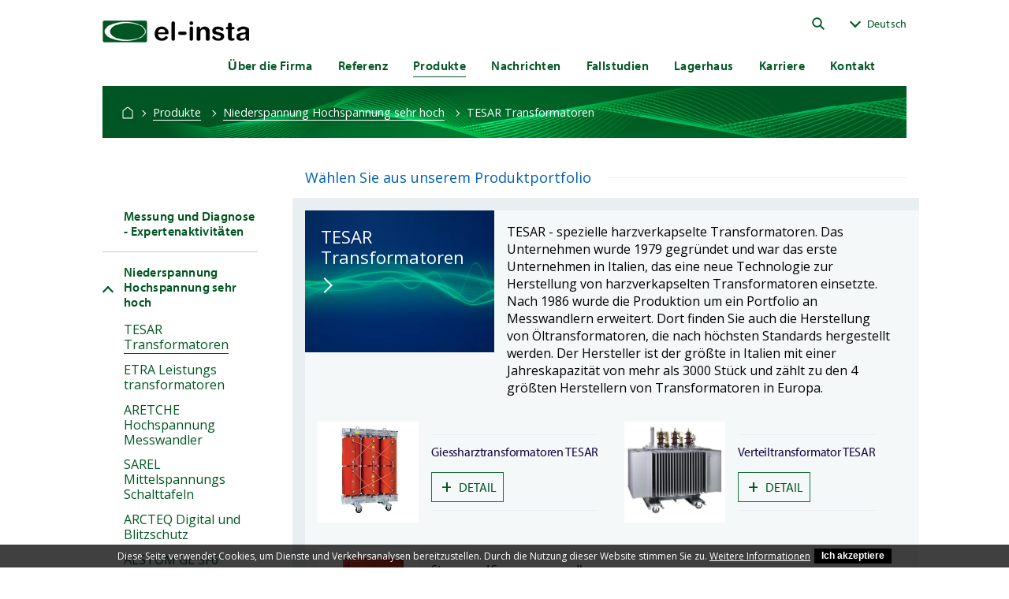

--- FILE ---
content_type: text/html; charset=UTF-8
request_url: https://www.el-instaenergo.cz/de/tesar-transformatoren/
body_size: 7445
content:
<!doctype html><html lang="de" class="no-js"><head>
<link rel="alternate" href="https://www.el-instaenergo.cz/cs/transformatory-a-rozvadece-vysokeho-napeti/" hreflang="cs" />
<link rel="alternate" href="https://www.el-instaenergo.cz/de/tesar-transformatoren/" hreflang="de" />
<link rel="alternate" href="https://www.el-instaenergo.cz/ru/tesar-transformatory/" hreflang="ru" />
<link rel="alternate" href="https://www.el-instaenergo.cz/en/tesar-transformers/" hreflang="en" />
<base href=https://www.el-instaenergo.cz/ /><meta http-equiv="X-UA-Compatible" content="IE=edge,chrome=1"><meta charset="UTF-8">
  <meta name="robots" content="index, follow" />
  <meta name="author" content="All: SOVA NET, s.r.o.; mailto:info@sovanet.cz" />
  <meta name="dcterms.rightsHolder" content="SOVA NET, s.r.o.">
<meta name="description" content="TESAR - spezielle harzverkapselte Transformatoren. Das Unternehmen wurde 1979 gegründet und war das erste Unternehmen in Italien, das eine neue Technologie zur..."><meta name="keywords" content=""><meta name="viewport" content="width=device-width, initial-scale=1.0" /><title>TESAR Transformatoren | El insta</title><!-- favicon --><link rel="apple-touch-icon" sizes="180x180" href="images/favicon/apple-icon-180x180.png"><link rel="icon" type="image/png" sizes="32x32" href="images/favicon/favicon-32x32.png"><link rel="icon" type="image/png" sizes="16x16" href="images/favicon/favicon-16x16.png"><link rel="shortcut icon" href="images/favicon/favicon.ico"><link rel="manifest" href="images/favicon/manifest.json"><link href="https://www.el-instaenergo.cz/css/global_ts_1608570571.css" rel="stylesheet" type="text/css"><link rel="stylesheet" href="https://use.typekit.net/ans6xel.css"><link href="https://fonts.googleapis.com/css?family=Open+Sans:400,700&amp;subset=latin-ext" rel="stylesheet">
<!-- Smarty Template: product_list.tpl -->
<script>
/*! awesome-eu-cookies v0.1.6 2015-09-30 18:53:58 SANITIZED VERSION
 *  Copyright (c) 2015 Jakub Bouček (https://jakub-boucek.cz/) */
!function(a,b){function c(){return a[k]=a[k]||{},q=f(p,a[k]),g("init"),-1!==b.cookie.indexOf(j)?void g(l,o):navigator.CookiesOK?(i("auto-CookiesOK"),void g(l,"plugin CookieOK")):a.addEventListener?void("complete"===b.readyState?setTimeout(e):(b.addEventListener("DOMContentLoaded",d,!1),a.addEventListener("load",d,!1))):void g(l,"unsupported browser")}function d(){b.removeEventListener("DOMContentLoaded",d,!1),a.removeEventListener("load",d,!1),e()}function e(){g(m);var a='<span>%t <a href="%l">%m</a></span> <button>%a</button>';a=a.replace("%t",q.l18n.text).replace("%l",q.l18n.link).replace("%m",q.l18n.more).replace("%a",q.l18n.accept);var c=b.body,d=b.head,e=document.createElement("style");e.type="text/css",e.appendChild(b.createTextNode(p.css));var f=b.createElement("div");f.className=j+" awesome-priority cookie-banner annoying-banner eu-cookie-banner",f.innerHTML=a,d.appendChild(e),c.insertBefore(f,c.firstChild),f.getElementsByTagName("button")[0].addEventListener("click",function(){h(f)});var i=f.getElementsByTagName("a")[0];i.addEventListener("click",function(){g("open-more")}),q.options.popupMore&&i.setAttribute("target","_blank")}function f(a,b){var c={};for(key in a)"undefined"==typeof b[key]?c[key]=a[key]:"object"==typeof b[key]?c[key]=f(a[key],b[key]):c[key]=b[key];return c}function g(b,c){"function"==typeof q.options.callback&&q.options.callback(b,c);var d=q.options.dataLayerName;d&&a[d]&&"function"==typeof a[d].push&&a[d].push({event:j,action:b,label:c})}function h(a){b.body.removeChild(a),g(n,o),i()}function i(a){"undefined"==typeof a&&(a="1");var c=new Date;c.setFullYear(c.getFullYear()+1);var d="; expires="+c.toGMTString()+"; domain=.el-instaenergo.cz";b.cookie=j+"="+encodeURIComponent(a)+d+"; path=/"}var j="awesome-eu-cookies",k="awesome_eu_config",l="no-show",m="show",n="hide",o="consent",p={css:"",l18n:{"text":"Diese Seite verwendet Cookies, um Dienste und Verkehrsanalysen bereitzustellen. Durch die Nutzung dieser Website stimmen Sie zu.","accept":"Ich akzeptiere","more":"Weitere Informationen","link":"https:\/\/www.google.com\/intl\/cs\/policies\/technologies\/cookies\/"},options:{popupMore:!1,callback:null,dataLayerName:null}},q={};c()}(window,window.document);     
</script><style>.awesome-eu-cookies{ display:flex;flex-wrap:nowrap;justify-content:center;background:black;background:rgba(0,0,0,0.75);align-items:center;color:white;padding:5px;z-index:2147483648;position:relative }.awesome-eu-cookies,.awesome-eu-cookies span,.awesome-eu-cookies a{ color:white;font-size:12px;font-family:'Open Sans','Arial','Helvetica',sans-serif }.awesome-eu-cookies span{ padding-right:5px }.awesome-eu-cookies a,.awesome-eu-cookies a:hover,.awesome-eu-cookies a:visited,.awesome-eu-cookies a:active,.awesome-eu-cookies a:focus{ color:white;text-decoration:underline;display:inline;font-weight:initial;font-size:12px;background:none;line-height:initial}.awesome-eu-cookies button{ flex-shrink:0;cursor:pointer;font-weight:600;background:black;color:white;border:1px solid black;padding:2px 8px !important;border-radius:0px}.awesome-eu-cookies.awesome-priority{ position:fixed;left:0;bottom:0;width:100%;box-sizing:border-box}</style></head><body>
<!-- Google Tag Manager -->
<noscript><iframe src="//www.googletagmanager.com/ns.html?id=GTM-WMT4Q5F"
height="0" width="0" style="display:none;visibility:hidden"></iframe></noscript>
<script>(function(w,d,s,l,i){w[l]=w[l]||[];w[l].push({'gtm.start':
new Date().getTime(),event:'gtm.js'});var f=d.getElementsByTagName(s)[0],
j=d.createElement(s),dl=l!='dataLayer'?'&l='+l:'';j.async=true;j.src=
'//www.googletagmanager.com/gtm.js?id='+i+dl;f.parentNode.insertBefore(j,f);
})(window,document,'script','dataLayer','GTM-WMT4Q5F');</script>
<!-- End Google Tag Manager -->
<header class="header"><div class="c-1020 desktop-tablet-only"><div class="header__top container w jcsb aifs"><div class="header__logo"><a href="https://www.el-instaenergo.cz/de/"><img src="https://www.el-instaenergo.cz/images/logo.png" alt="Logo el-insta"></a></div><div class="header__right container jcfe aic"><div class="header-search container"><button type="button" class="header-search__toggle" id="headerSearchToggle"><svg xmlns="http://www.w3.org/2000/svg" width="56.69" height="56.69" viewBox="0 0 56.69 56.69"><path fill="#005622" d="M23.084 1.093c-12.125 0-21.987 9.863-21.987 21.987 0 12.131 9.862 21.987 21.987 21.987 4.963 0 9.483-1.631 13.129-4.396L52.231 56.69l4.459-4.462L40.672 36.21a21.713 21.713 0 0 0 4.396-13.13c-.001-12.123-9.86-21.987-21.984-21.987zm0 37.695c-8.669 0-15.706-7.036-15.706-15.708 0-8.667 7.037-15.704 15.706-15.704 8.671 0 15.704 7.037 15.704 15.704 0 8.672-7.033 15.708-15.704 15.708z"/></svg></button><form class="header-search__form container" action="https://www.el-instaenergo.cz/de/search/" id="headerSearch"><input class="header-search__input" name="q" type="search"><button class="header-search__submit" type="submit">ok</button></form></div><div class="language-switcher">
    <button class="dropdown-toggle">
        <span class="dropdown-toggle__arrow"></span>
        <span id="selected-language">Deutsch</span>
        <span class="dropdown-toggle__caret"></span>
    </button>
    <ul class="dropdown language-switcher__dropdown">
                                    <li class="language-toggle "
                    data-selected-language="Česky"
                    data-lang-slug="cs">
                    <a class="language-switcher__link" href="https://www.el-instaenergo.cz/cs/transformatory-a-rozvadece-vysokeho-napeti/">
                        Česky
                    </a>
                </li>
                                                                    <li class="language-toggle "
                    data-selected-language="English"
                    data-lang-slug="en">
                    <a class="language-switcher__link" href="https://www.el-instaenergo.cz/en/tesar-transformers/">
                        English
                    </a>
                </li>
                                                <li class="language-toggle "
                    data-selected-language="Русский"
                    data-lang-slug="ru">
                    <a class="language-switcher__link" href="https://www.el-instaenergo.cz/ru/tesar-transformatory/">
                        Русский
                    </a>
                </li>
                        </ul>
</div>
</div></div><div class="header__bottom">	

																																								
	<ul class="header-navigation container w jcc">
		
														
																				
				<li class=" header-navigation__item">
					<a href="https://www.el-instaenergo.cz/de/ber-die-firma/">Über die Firma</a>

									</li>
												
																				
				<li class=" header-navigation__item">
					<a href="https://www.el-instaenergo.cz/de/referenz/">Referenz</a>

									</li>
												
																													
				<li class=" level$level  active header-navigation__item">
					<a href="https://www.el-instaenergo.cz/de/produkte/">Produkte</a>

									</li>
												
																				
				<li class=" header-navigation__item">
					<a href="https://www.el-instaenergo.cz/de/nachrichten/">Nachrichten</a>

									</li>
												
																				
				<li class=" header-navigation__item">
					<a href="https://www.el-instaenergo.cz/de/fallstudien/">Fallstudien</a>

									</li>
																																
																				
				<li class=" header-navigation__item">
					<a href="https://www.el-instaenergo.cz/de/lagerhaus/">Lagerhaus</a>

									</li>
												
																				
				<li class=" header-navigation__item">
					<a href="https://www.el-instaenergo.cz/de/karriere/">Karriere</a>

									</li>
												
																													
				<li class=" level$level  last-active header-navigation__item">
					<a href="https://www.el-instaenergo.cz/de/kontakt-1/">Kontakt</a>

									</li>
						</ul>
</div></div><div class="header-mobile mobile-only font-opensans"><div class="header-mobile__top container"><a href="https://www.el-instaenergo.cz/de/" class="header-mobile__top__item"><img src="https://www.el-instaenergo.cz/images/logo.png" alt="Logo el-insta" class="header-mobile__logo"></a><a href="https://www.el-instaenergo.cz/de/ber-die-firma/" class="header-mobile__top__item">Über die Firma</a><a href="https://www.el-instaenergo.cz/de/referenz/" class="header-mobile__top__item">Referenz</a><span class="header-mobile__top__item" id="header-more">Mehr<span class="header-mobile__top__arrow"></span></span><span class="header-mobile__top__item header-mobile__top__item--search"><button type="button" class="header-search__toggle" id="header-search-toggle-mobile"><svg xmlns="http://www.w3.org/2000/svg" width="56.69" height="56.69" viewBox="0 0 56.69 56.69"><path fill="#005622" d="M23.084 1.093c-12.125 0-21.987 9.863-21.987 21.987 0 12.131 9.862 21.987 21.987 21.987 4.963 0 9.483-1.631 13.129-4.396L52.231 56.69l4.459-4.462L40.672 36.21a21.713 21.713 0 0 0 4.396-13.13c-.001-12.123-9.86-21.987-21.984-21.987zm0 37.695c-8.669 0-15.706-7.036-15.706-15.708 0-8.667 7.037-15.704 15.706-15.704 8.671 0 15.704 7.037 15.704 15.704 0 8.672-7.033 15.708-15.704 15.708z"/></svg></button></span></div><div class="header-mobile__bottom container" id="header-mobile-nav"><div class="header-mobile__bottom__col  header-mobile__bottom__col--auto-width"><span class="header-mobile__bottom__text">Mehr</span></div><div class="header-mobile__bottom__col"><ul class="header-navigation-mobile"><li class="header-navigation-mobile__item"><a href="https://www.el-instaenergo.cz/de/produkte/">Produkte</a></li><li class="header-navigation-mobile__item"><a href="https://www.el-instaenergo.cz/de/nachrichten/">Nachrichten</a></li><li class="header-navigation-mobile__item"><a href="https://www.el-instaenergo.cz/de/fallstudien/">Fallstudien</a></li><li class="header-navigation-mobile__item"><a href="https://www.el-instaenergo.cz/de/lagerhaus/">Lagerhaus</a></li><li class="header-navigation-mobile__item"><a href="https://www.el-instaenergo.cz/de/karriere/">Karriere</a></li><li class="header-navigation-mobile__item"><a href="https://www.el-instaenergo.cz/de/kontakt-1/">Kontakt</a></li></ul></div></div><div class="header-mobile__bottom" id="header-mobile-search"><span class="header-mobile__bottom__text">Search</span><form class="header-search__form container" action="https://www.el-instaenergo.cz/de/search/"><input class="header-search__input" name="q" type="search"><button class="header-search__submit" type="submit">ok</button></form></div></div></header>


<div class="page">
    <div class="page-head">
        <div class="page-head__breadcrumbs">

	<span class='page-head__breadcrumbs__home first'>
        <a href="https://www.el-instaenergo.cz/de/" title="Home">
            <svg version="1.1" id="Layer_1" xmlns="http://www.w3.org/2000/svg" xmlns:xlink="http://www.w3.org/1999/xlink" x="0px" y="0px"
                width="56.691px" height="56.689px" viewBox="0 0 56.691 56.689" enable-background="new 0 0 56.691 56.689" xml:space="preserve"
                class="page-head__breadcrumbs__home__svg">
                <g>
                    <g>
                        <path fill="#FFFFFF" d="M48.187,54.874H8.504c-1.812,0-3.402-1.59-3.402-3.401V20.291c0-1.208,0.719-2.108,1.148-2.537l0.195-0.17
                            L26.209,2.409c1.098-0.986,2.904-1.025,4.176-0.073L50.44,17.754c0.429,0.429,1.148,1.329,1.148,2.537v31.182
                            C51.588,53.284,49.999,54.874,48.187,54.874z M9.071,50.906H47.62V20.571L28.345,5.773L9.071,20.571V50.906z"/>
                    </g>
                </g>
            </svg>
        </a>
    </span>

						<span class='page-head__breadcrumbs__text'>
                <a class="page-head__breadcrumbs__link" href="https://www.el-instaenergo.cz/de/produkte/" title="Produkte">
                    Produkte
                </a>
            </span>
								<span class='page-head__breadcrumbs__text'>
                <a class="page-head__breadcrumbs__link" href="https://www.el-instaenergo.cz/de/niederspannung-hochspannung-sehr-hoch/" title="Niederspannung Hochspannung sehr hoch">
                    Niederspannung Hochspannung sehr hoch
                </a>
            </span>
								<span class='page-head__breadcrumbs__text active'>
                TESAR Transformatoren
            </span>
			
	</div>

    </div>
</div>
<div class="page container container--responsive"><div class="page__sidebar desktop-tablet-only">
<nav>
  <ul class="side-navigation">
    
        <li>
            <a class="side-navigation__link " href="https://www.el-instaenergo.cz/de/messung-und-diagnose-expertenaktivitaten/">
                                <span class="side-navigation__link__text">Messung und Diagnose - Expertenaktivitäten</span>
            </a>
            <ul
                class="side-navigation__dropdown"
                            >
                            </ul>
        </li>
    
        <li>
            <a class="side-navigation__link  active " href="https://www.el-instaenergo.cz/de/niederspannung-hochspannung-sehr-hoch/">
                                    <span class="side-navigation__link__arrow"></span>
                                <span class="side-navigation__link__text">Niederspannung Hochspannung sehr hoch</span>
            </a>
            <ul
                class="side-navigation__dropdown"
                 style="display: block;"             >
                                    <li>
                        <a class="side-navigation__sublink  active " href="https://www.el-instaenergo.cz/de/tesar-transformatoren/">
                            <span class="side-navigation__sublink__inner">TESAR Transformatoren</span>
                        </a>
                    </li>
                                    <li>
                        <a class="side-navigation__sublink " href="https://www.el-instaenergo.cz/de/etra-leistungs-transformatoren/">
                            <span class="side-navigation__sublink__inner">ETRA Leistungs transformatoren</span>
                        </a>
                    </li>
                                    <li>
                        <a class="side-navigation__sublink " href="https://www.el-instaenergo.cz/de/aretche-hochspannung-messwandler/">
                            <span class="side-navigation__sublink__inner">ARETCHE Hochspannung Messwandler</span>
                        </a>
                    </li>
                                    <li>
                        <a class="side-navigation__sublink " href="https://www.el-instaenergo.cz/de/sarel-mittelspannungs-schalttafeln/">
                            <span class="side-navigation__sublink__inner">SAREL Mittelspannungs Schalttafeln</span>
                        </a>
                    </li>
                                    <li>
                        <a class="side-navigation__sublink " href="https://www.el-instaenergo.cz/de/arcteq-digital-und-blitzschutz/">
                            <span class="side-navigation__sublink__inner">ARCTEQ Digital und Blitzschutz</span>
                        </a>
                    </li>
                                    <li>
                        <a class="side-navigation__sublink " href="https://www.el-instaenergo.cz/de/alstom-ge-sf6-trennschalter/">
                            <span class="side-navigation__sublink__inner">ALSTOM GE SF6 Trennschalter</span>
                        </a>
                    </li>
                                    <li>
                        <a class="side-navigation__sublink " href="https://www.el-instaenergo.cz/de/coelme-egic-trennschalter-und-switchers/">
                            <span class="side-navigation__sublink__inner">COELME EGIC Trennschalter und Switchers</span>
                        </a>
                    </li>
                            </ul>
        </li>
    
        <li>
            <a class="side-navigation__link " href="https://www.el-instaenergo.cz/de/systeme-f-r-die-stromqualitat/">
                                    <span class="side-navigation__link__arrow"></span>
                                <span class="side-navigation__link__text">Systeme für die Stromqualität</span>
            </a>
            <ul
                class="side-navigation__dropdown"
                            >
                                    <li>
                        <a class="side-navigation__sublink " href="https://www.el-instaenergo.cz/de/nokian-capacitors/">
                            <span class="side-navigation__sublink__inner">Nokian Capacitors</span>
                        </a>
                    </li>
                                    <li>
                        <a class="side-navigation__sublink " href="https://www.el-instaenergo.cz/de/herstellung-von-veredelungs-schaltanlagen-1/">
                            <span class="side-navigation__sublink__inner">Herstellung von Veredelungs Schaltanlagen</span>
                        </a>
                    </li>
                                    <li>
                        <a class="side-navigation__sublink " href="https://www.el-instaenergo.cz/de/merus-power-1/">
                            <span class="side-navigation__sublink__inner">Merus Power</span>
                        </a>
                    </li>
                            </ul>
        </li>
    
        <li>
            <a class="side-navigation__link " href="https://www.el-instaenergo.cz/de/res-erneuerbare-ressourcen-und-akkumulation/">
                                <span class="side-navigation__link__text">RES - erneuerbare Ressourcen und Akkumulation</span>
            </a>
            <ul
                class="side-navigation__dropdown"
                            >
                            </ul>
        </li>
    
        <li>
            <a class="side-navigation__link " href="https://www.el-instaenergo.cz/de/eigene-forschung/">
                                <span class="side-navigation__link__text">Eigene Forschung</span>
            </a>
            <ul
                class="side-navigation__dropdown"
                            >
                            </ul>
        </li>
      </ul>
</nav>
<form action="#" method="post" class="product-side-newsletter"><div class="title-line">
    <h2>Newsletter</h2>
</div>
<input class="newsletter__input product-side-newsletter__input" type="email" name="e"><button class="btn btn--green-outline btn--arrow product-side-newsletter__submit" type="submit"><span class="btn__arrow"></span>Senden</button></form></div><div class="page__content"><div class="title-line">
    <h2>Wählen Sie aus unserem Produktportfolio</h2>
</div>
<div class="subcategory"><div class="active-subcategory"><div class="active-subcategory__header container container--responsive aifs jcsb"><div class="active-subcategory__header__thumbnail category-thumbnail"style="background-image: url('https://www.el-instaenergo.cz/img/Kategorie/vlnky.jpg');"><div class="category-thumbnail__overlay"></div><div class="category-thumbnail__title">TESAR Transformatoren<br><span class="category-thumbnail__arrow"></span></div></div><div class="active-subcategory__header__anotation"> TESAR - spezielle harzverkapselte Transformatoren. Das Unternehmen wurde 1979 gegründet und war das erste Unternehmen in Italien, das eine neue Technologie zur Herstellung von harzverkapselten Transformatoren einsetzte. Nach 1986 wurde die Produktion um ein Portfolio an Messwandlern erweitert. Dort finden Sie auch die Herstellung von Öltransformatoren, die nach höchsten Standards hergestellt werden. Der Hersteller ist der größte in Italien mit einer Jahreskapazität von mehr als 3000 Stück und zählt zu den 4 größten Herstellern von Transformatoren in Europa. </div></div>    <div class="products-grid container container--responsive w jcsb">
                    <div class="products-grid__product container container--responsive aic">
                <div class="products-grid__product__image">
                    <img src="https://www.el-instaenergo.cz/img/produkty/TESAR%20Transform%C3%A1tory%20/Cast_Resin_Transformer_0.jpg" alt="Produktbild Giessharztransformatoren TESAR">
                </div>

                <div class="products-grid__product__content">
                    <div class="products-grid__product__name">
                        Giessharztransformatoren TESAR
                    </div>
                    <a href="https://www.el-instaenergo.cz/de/giessharztransformatoren-tesar/" class="btn btn--small btn--green-outline btn--plus">
                        <span class="btn__plus">+</span>
                        Detail
                    </a>
                </div>
            </div>
                    <div class="products-grid__product container container--responsive aic">
                <div class="products-grid__product__image">
                    <img src="https://www.el-instaenergo.cz/img/produkty/TESAR%20Transform%C3%A1tory%20/tesar%20transform%C3%A1tor%20olejov%C3%BD.jpg" alt="Produktbild Verteiltransformator TESAR">
                </div>

                <div class="products-grid__product__content">
                    <div class="products-grid__product__name">
                        Verteiltransformator TESAR
                    </div>
                    <a href="https://www.el-instaenergo.cz/de/verteiltransformator-tesar/" class="btn btn--small btn--green-outline btn--plus">
                        <span class="btn__plus">+</span>
                        Detail
                    </a>
                </div>
            </div>
                    <div class="products-grid__product container container--responsive aic">
                <div class="products-grid__product__image">
                    <img src="https://www.el-instaenergo.cz/img/produkty/TESAR%20Transform%C3%A1tory%20/Instruments_Transformer_1.jpg" alt="Produktbild Strom- und Spannungswandler (Installation in Innenräumen)">
                </div>

                <div class="products-grid__product__content">
                    <div class="products-grid__product__name">
                        Strom- und Spannungswandler (Installation in Innenräumen)
                    </div>
                    <a href="https://www.el-instaenergo.cz/de/strom-und-spannungswandler-installation-in-innenraumen/" class="btn btn--small btn--green-outline btn--plus">
                        <span class="btn__plus">+</span>
                        Detail
                    </a>
                </div>
            </div>
            </div>
</div><div class="categories-grid container w">
                                    <div class="categories-grid__category">
                <div class="categories-grid__category__inner category-thumbnail container fdc jcsb"
                    style="background-image: url('https://www.el-instaenergo.cz/img/Kategorie/vlnky.jpg');">
                    <div class="category-thumbnail__overlay"></div>
                    <div class="category-thumbnail__title">
                        ETRA Leistungs transformatoren<br>
                        <span class="category-thumbnail__arrow"></span>
                    </div>

                    <div class="category-thumbnail__btn">
                        <a href="https://www.el-instaenergo.cz/de/etra-leistungs-transformatoren/" class="btn btn--white-outline btn--plus btn--no-text">
                            <span class="btn__plus">+</span>
                        </a>
                    </div>
                </div>
            </div>
                                <div class="categories-grid__category">
                <div class="categories-grid__category__inner category-thumbnail container fdc jcsb"
                    style="background-image: url('https://www.el-instaenergo.cz/img/Kategorie/vlnky.jpg');">
                    <div class="category-thumbnail__overlay"></div>
                    <div class="category-thumbnail__title">
                        ARETCHE Hochspannung Messwandler<br>
                        <span class="category-thumbnail__arrow"></span>
                    </div>

                    <div class="category-thumbnail__btn">
                        <a href="https://www.el-instaenergo.cz/de/aretche-hochspannung-messwandler/" class="btn btn--white-outline btn--plus btn--no-text">
                            <span class="btn__plus">+</span>
                        </a>
                    </div>
                </div>
            </div>
                                <div class="categories-grid__category">
                <div class="categories-grid__category__inner category-thumbnail container fdc jcsb"
                    style="background-image: url('https://www.el-instaenergo.cz/img/Kategorie/vlnky.jpg');">
                    <div class="category-thumbnail__overlay"></div>
                    <div class="category-thumbnail__title">
                        SAREL Mittelspannungs Schalttafeln<br>
                        <span class="category-thumbnail__arrow"></span>
                    </div>

                    <div class="category-thumbnail__btn">
                        <a href="https://www.el-instaenergo.cz/de/sarel-mittelspannungs-schalttafeln/" class="btn btn--white-outline btn--plus btn--no-text">
                            <span class="btn__plus">+</span>
                        </a>
                    </div>
                </div>
            </div>
                                <div class="categories-grid__category">
                <div class="categories-grid__category__inner category-thumbnail container fdc jcsb"
                    style="background-image: url('https://www.el-instaenergo.cz/img/Kategorie/vlnky.jpg');">
                    <div class="category-thumbnail__overlay"></div>
                    <div class="category-thumbnail__title">
                        ARCTEQ Digital und Blitzschutz<br>
                        <span class="category-thumbnail__arrow"></span>
                    </div>

                    <div class="category-thumbnail__btn">
                        <a href="https://www.el-instaenergo.cz/de/arcteq-digital-und-blitzschutz/" class="btn btn--white-outline btn--plus btn--no-text">
                            <span class="btn__plus">+</span>
                        </a>
                    </div>
                </div>
            </div>
                                <div class="categories-grid__category">
                <div class="categories-grid__category__inner category-thumbnail container fdc jcsb"
                    style="background-image: url('https://www.el-instaenergo.cz/img/Kategorie/vlnky.jpg');">
                    <div class="category-thumbnail__overlay"></div>
                    <div class="category-thumbnail__title">
                        ALSTOM GE SF6 Trennschalter<br>
                        <span class="category-thumbnail__arrow"></span>
                    </div>

                    <div class="category-thumbnail__btn">
                        <a href="https://www.el-instaenergo.cz/de/alstom-ge-sf6-trennschalter/" class="btn btn--white-outline btn--plus btn--no-text">
                            <span class="btn__plus">+</span>
                        </a>
                    </div>
                </div>
            </div>
                                <div class="categories-grid__category">
                <div class="categories-grid__category__inner category-thumbnail container fdc jcsb"
                    style="background-image: url('https://www.el-instaenergo.cz/img/Kategorie/vlnky.jpg');">
                    <div class="category-thumbnail__overlay"></div>
                    <div class="category-thumbnail__title">
                        COELME EGIC Trennschalter und Switchers<br>
                        <span class="category-thumbnail__arrow"></span>
                    </div>

                    <div class="category-thumbnail__btn">
                        <a href="https://www.el-instaenergo.cz/de/coelme-egic-trennschalter-und-switchers/" class="btn btn--white-outline btn--plus btn--no-text">
                            <span class="btn__plus">+</span>
                        </a>
                    </div>
                </div>
            </div>
            </div>
</div></div></div>


<footer class="footer"><div class="c-1020 container w-mobile font-opensans"><div class="footer__col"><h3 class="font-myriad footer__title">Produkte</h3><ul class="footer__list"><li class="footer__item"><a href="https://www.el-instaenergo.cz/de//messung-und-diagnose-expertenaktivitaten/">Messung und Diagnose - Expertenaktivitäten</a></li><li class="footer__item"><a href="https://www.el-instaenergo.cz/de/gerat-niedrige-spannung-hochspannung-sehr-hohe-spannung/">Gerät - niedrige spannung - hochspannung - sehr hohe spannung</a></li><li class="footer__item"><a href="https://www.el-instaenergo.cz/de/systeme-f-r-die-stromqualitat/">Systeme für die Stromqualität</a></li><li class="footer__item"><a href="https://www.el-instaenergo.cz/de/res-erneuerbare-ressourcen-und-akkumulation/">RES - erneuerbare Ressourcen und Akkumulation</a></li><li class="footer__item"><a href="https://www.el-instaenergo.cz/de/eigene-forschung/">Eigene Forschung</a></li></ul></div><div class="footer__col"><h3 class="font-myriad footer__title">Information</h3><ul class="footer__list"><li class="footer__item"><a href="https://www.el-instaenergo.cz/de/ber-die-firma/">Über die Firma</a></li><li class="footer__item"><a href="https://www.el-instaenergo.cz/de/referenz/">Referenz</a></li><li class="footer__item"><a href="https://www.el-instaenergo.cz/de/lagerhaus/">Lagerhaus</a></li><li class="footer__item"><a href="https://www.el-instaenergo.cz/de/karriere/">Karriere</a></li><li class="footer__item"><a href="https://www.el-instaenergo.cz/de/kontakt-1">Kontakt</a></li></ul></div><div class="footer__col"><h3 class="font-myriad footer__title">Hauptkontakt</h3><ul class="footer__list"><li class="footer__item"><a href="https://www.el-instaenergo.cz/de/kontakt-1">Ing. Jiří Karban <br>Geschäftsführer <br> jkarban@el-insta.cz <br> +420 777 007 758</a></li><li class="footer__item"><a href="https://www.el-instaenergo.cz/de/kontakt-1">Aleš Karban <br> Geschäftsleiter <br> akarban@el-insta.cz <br> +420 777 550 189</a></li></ul></div></div><div class="c-1020"><p class="font-myriad footer__text">(c) El-Insta s.r.o. All rights reserved. 2019. Web development  by <a href="https://www.sovanet.cz" target="_blank">SOVA NET</a>.</p></div></footer>
<div id="fb-root"></div>
<script type="text/javascript" src="https://www.el-instaenergo.cz/javascript/all_ts_1569419928.js"></script>



</body>

</html>




--- FILE ---
content_type: text/css
request_url: https://www.el-instaenergo.cz/css/global_ts_1608570571.css
body_size: 14266
content:
/*! normalize-scss | MIT/GPLv2 License | bit.ly/normalize-scss */
@keyframes swiper-preloader-spin{to{transform:rotate(360deg)}}html{line-height:1.15;-ms-text-size-adjust:100%;-webkit-text-size-adjust:100%;box-sizing:border-box}body{font-size:100%;margin:0;padding:0}article,aside,details,figcaption,figure,footer,header,main,menu,nav,section{display:block}h1{font-size:2em;margin:.67em 0}figure{margin:1em 40px}hr{box-sizing:content-box;height:0;overflow:visible}code,kbd,pre,samp{font-family:monospace,monospace;font-size:1em}a{background-color:transparent;-webkit-text-decoration-skip:objects}abbr[title]{border-bottom:none;text-decoration:underline dotted}b{font-weight:bolder}dfn{font-style:italic}mark{background-color:#ff0;color:#000}small{font-size:80%}sub,sup{font-size:75%;line-height:0;position:relative;vertical-align:baseline}sub{bottom:-.25em}sup{top:-.5em}audio,canvas,video{display:inline-block}audio:not([controls]){display:none;height:0}img{border-style:none}svg:not(:root){overflow:hidden}button,input,optgroup,select,textarea{font-family:sans-serif;font-size:100%;line-height:1.15;margin:0}button,input{overflow:visible}button,select{text-transform:none}[type=reset],[type=submit],button,html [type=button]{-webkit-appearance:button}[type=button]::-moz-focus-inner,[type=reset]::-moz-focus-inner,[type=submit]::-moz-focus-inner,button::-moz-focus-inner{border-style:none;padding:0}[type=button]:-moz-focusring,[type=reset]:-moz-focusring,[type=submit]:-moz-focusring,button:-moz-focusring{outline:1px dotted ButtonText}[type=checkbox],[type=radio]{box-sizing:border-box;padding:0}[type=number]::-webkit-inner-spin-button,[type=number]::-webkit-outer-spin-button{height:auto}[type=search]{-webkit-appearance:textfield;outline-offset:-2px}[type=search]::-webkit-search-cancel-button,[type=search]::-webkit-search-decoration{-webkit-appearance:none}::-webkit-file-upload-button{-webkit-appearance:button;font:inherit}fieldset{padding:.35em .75em .625em}legend{box-sizing:border-box;display:table;max-width:100%;padding:0;color:inherit;white-space:normal}progress{display:inline-block;vertical-align:baseline}textarea{overflow:auto}summary{display:list-item}[hidden],template{display:none}.swiper-container{margin:0 auto;position:relative;overflow:hidden;list-style:none;padding:0;z-index:1}.swiper-container-no-flexbox .swiper-slide{float:left}.swiper-container-vertical>.swiper-wrapper{-ms-flex-direction:column;flex-direction:column}.swiper-slide,.swiper-wrapper{width:100%;height:100%;position:relative;transition-property:transform}.swiper-wrapper{z-index:1;display:-ms-flexbox;display:flex;box-sizing:content-box}.swiper-container-android .swiper-slide,.swiper-wrapper{transform:translate3d(0,0,0)}.swiper-container-multirow>.swiper-wrapper{-ms-flex-wrap:wrap;flex-wrap:wrap}.swiper-container-free-mode>.swiper-wrapper{transition-timing-function:ease-out;margin:0 auto}.swiper-slide{-ms-flex-negative:0;flex-shrink:0}.swiper-slide-invisible-blank{visibility:hidden}.swiper-container-autoheight,.swiper-container-autoheight .swiper-slide{height:auto}.swiper-container-autoheight .swiper-wrapper{-ms-flex-align:start;align-items:flex-start;transition-property:transform,height}.swiper-container-3d{perspective:1200px}.swiper-container-3d .swiper-cube-shadow,.swiper-container-3d .swiper-slide,.swiper-container-3d .swiper-slide-shadow-bottom,.swiper-container-3d .swiper-slide-shadow-left,.swiper-container-3d .swiper-slide-shadow-right,.swiper-container-3d .swiper-slide-shadow-top,.swiper-container-3d .swiper-wrapper{transform-style:preserve-3d}.swiper-container-3d .swiper-slide-shadow-bottom,.swiper-container-3d .swiper-slide-shadow-left,.swiper-container-3d .swiper-slide-shadow-right,.swiper-container-3d .swiper-slide-shadow-top{position:absolute;left:0;top:0;width:100%;height:100%;pointer-events:none;z-index:10}.swiper-container-3d .swiper-slide-shadow-left{background-image:linear-gradient(to left,rgba(0,0,0,.5),transparent)}.swiper-container-3d .swiper-slide-shadow-right{background-image:linear-gradient(to right,rgba(0,0,0,.5),transparent)}.swiper-container-3d .swiper-slide-shadow-top{background-image:linear-gradient(to top,rgba(0,0,0,.5),transparent)}.swiper-container-3d .swiper-slide-shadow-bottom{background-image:linear-gradient(to bottom,rgba(0,0,0,.5),transparent)}.swiper-container-wp8-horizontal,.swiper-container-wp8-horizontal>.swiper-wrapper{-ms-touch-action:pan-y;touch-action:pan-y}.swiper-container-wp8-vertical,.swiper-container-wp8-vertical>.swiper-wrapper{-ms-touch-action:pan-x;touch-action:pan-x}.swiper-button-next,.swiper-button-prev{top:50%;width:27px;height:44px;margin-top:-22px;z-index:10;cursor:pointer;background-size:27px 44px;background-position:center;background-repeat:no-repeat}.swiper-button-next.swiper-button-disabled,.swiper-button-prev.swiper-button-disabled{opacity:.35;cursor:auto;pointer-events:none}.swiper-button-prev,.swiper-container-rtl .swiper-button-next{background-image:url("data:image/svg+xml;charset=utf-8,%3Csvg%20xmlns%3D'http%3A%2F%2Fwww.w3.org%2F2000%2Fsvg'%20viewBox%3D'0%200%2027%2044'%3E%3Cpath%20d%3D'M0%2C22L22%2C0l2.1%2C2.1L4.2%2C22l19.9%2C19.9L22%2C44L0%2C22L0%2C22L0%2C22z'%20fill%3D'%23007aff'%2F%3E%3C%2Fsvg%3E")}.swiper-container-rtl .swiper-button-next{left:10px;right:auto}.swiper-button-next,.swiper-container-rtl .swiper-button-prev{background-image:url("data:image/svg+xml;charset=utf-8,%3Csvg%20xmlns%3D'http%3A%2F%2Fwww.w3.org%2F2000%2Fsvg'%20viewBox%3D'0%200%2027%2044'%3E%3Cpath%20d%3D'M27%2C22L27%2C22L5%2C44l-2.1-2.1L22.8%2C22L2.9%2C2.1L5%2C0L27%2C22L27%2C22z'%20fill%3D'%23007aff'%2F%3E%3C%2Fsvg%3E")}.swiper-container-rtl .swiper-button-prev{right:10px;left:auto}.swiper-button-prev.swiper-button-white,.swiper-container-rtl .swiper-button-next.swiper-button-white{background-image:url("data:image/svg+xml;charset=utf-8,%3Csvg%20xmlns%3D'http%3A%2F%2Fwww.w3.org%2F2000%2Fsvg'%20viewBox%3D'0%200%2027%2044'%3E%3Cpath%20d%3D'M0%2C22L22%2C0l2.1%2C2.1L4.2%2C22l19.9%2C19.9L22%2C44L0%2C22L0%2C22L0%2C22z'%20fill%3D'%23ffffff'%2F%3E%3C%2Fsvg%3E")}.swiper-button-next.swiper-button-white,.swiper-container-rtl .swiper-button-prev.swiper-button-white{background-image:url("data:image/svg+xml;charset=utf-8,%3Csvg%20xmlns%3D'http%3A%2F%2Fwww.w3.org%2F2000%2Fsvg'%20viewBox%3D'0%200%2027%2044'%3E%3Cpath%20d%3D'M27%2C22L27%2C22L5%2C44l-2.1-2.1L22.8%2C22L2.9%2C2.1L5%2C0L27%2C22L27%2C22z'%20fill%3D'%23ffffff'%2F%3E%3C%2Fsvg%3E")}.swiper-button-prev.swiper-button-black,.swiper-container-rtl .swiper-button-next.swiper-button-black{background-image:url("data:image/svg+xml;charset=utf-8,%3Csvg%20xmlns%3D'http%3A%2F%2Fwww.w3.org%2F2000%2Fsvg'%20viewBox%3D'0%200%2027%2044'%3E%3Cpath%20d%3D'M0%2C22L22%2C0l2.1%2C2.1L4.2%2C22l19.9%2C19.9L22%2C44L0%2C22L0%2C22L0%2C22z'%20fill%3D'%23000000'%2F%3E%3C%2Fsvg%3E")}.swiper-button-next.swiper-button-black,.swiper-container-rtl .swiper-button-prev.swiper-button-black{background-image:url("data:image/svg+xml;charset=utf-8,%3Csvg%20xmlns%3D'http%3A%2F%2Fwww.w3.org%2F2000%2Fsvg'%20viewBox%3D'0%200%2027%2044'%3E%3Cpath%20d%3D'M27%2C22L27%2C22L5%2C44l-2.1-2.1L22.8%2C22L2.9%2C2.1L5%2C0L27%2C22L27%2C22z'%20fill%3D'%23000000'%2F%3E%3C%2Fsvg%3E")}.swiper-button-lock{display:none}.swiper-pagination{position:absolute;transition:300ms opacity;transform:translate3d(0,0,0);z-index:10}.swiper-pagination.swiper-pagination-hidden{opacity:0}.swiper-container-horizontal>.swiper-pagination-bullets,.swiper-pagination-custom,.swiper-pagination-fraction{bottom:10px;left:0;width:100%}.swiper-pagination-bullets-dynamic{overflow:hidden;font-size:0}.swiper-pagination-bullets-dynamic .swiper-pagination-bullet{transform:scale(.33);position:relative}.swiper-pagination-bullets-dynamic .swiper-pagination-bullet-active,.swiper-pagination-bullets-dynamic .swiper-pagination-bullet-active-main{transform:scale(1)}.swiper-pagination-bullets-dynamic .swiper-pagination-bullet-active-prev{transform:scale(.66)}.swiper-pagination-bullets-dynamic .swiper-pagination-bullet-active-prev-prev{transform:scale(.33)}.swiper-pagination-bullets-dynamic .swiper-pagination-bullet-active-next{transform:scale(.66)}.swiper-pagination-bullets-dynamic .swiper-pagination-bullet-active-next-next{transform:scale(.33)}.swiper-pagination-bullet{display:inline-block;background:#000}button.swiper-pagination-bullet{border:0;margin:0;padding:0;box-shadow:none;-webkit-appearance:none;-moz-appearance:none;appearance:none}.swiper-pagination-clickable .swiper-pagination-bullet{cursor:pointer}.swiper-pagination-bullet-active{opacity:1;background:#007aff}.swiper-container-vertical>.swiper-pagination-bullets{right:10px;top:50%;transform:translate3d(0,-50%,0)}.swiper-container-vertical>.swiper-pagination-bullets .swiper-pagination-bullet{margin:6px 0;display:block}.swiper-container-vertical>.swiper-pagination-bullets.swiper-pagination-bullets-dynamic{top:50%;transform:translateY(-50%);width:8px}.swiper-container-vertical>.swiper-pagination-bullets.swiper-pagination-bullets-dynamic .swiper-pagination-bullet{display:inline-block;transition:200ms transform,200ms top}.swiper-container-horizontal>.swiper-pagination-bullets .swiper-pagination-bullet{margin:0 4px}.swiper-container-horizontal>.swiper-pagination-bullets.swiper-pagination-bullets-dynamic{left:50%;transform:translateX(-50%);white-space:nowrap}.swiper-container-horizontal>.swiper-pagination-bullets.swiper-pagination-bullets-dynamic .swiper-pagination-bullet{transition:200ms transform,200ms left}.swiper-container-horizontal.swiper-container-rtl>.swiper-pagination-bullets-dynamic .swiper-pagination-bullet{transition:200ms transform,200ms right}.swiper-pagination-progressbar{background:rgba(0,0,0,.25);position:absolute}.swiper-pagination-progressbar .swiper-pagination-progressbar-fill{background:#007aff;position:absolute;left:0;top:0;width:100%;height:100%;transform:scale(0);transform-origin:left top}.swiper-container-rtl .swiper-pagination-progressbar .swiper-pagination-progressbar-fill{transform-origin:right top}.swiper-container-horizontal>.swiper-pagination-progressbar,.swiper-container-vertical>.swiper-pagination-progressbar.swiper-pagination-progressbar-opposite{width:100%;height:4px;left:0;top:0}.swiper-container-horizontal>.swiper-pagination-progressbar.swiper-pagination-progressbar-opposite,.swiper-container-vertical>.swiper-pagination-progressbar{width:4px;height:100%;left:0;top:0}.swiper-pagination-progressbar.swiper-pagination-white .swiper-pagination-progressbar-fill,.swiper-pagination-white .swiper-pagination-bullet-active{background:#fff}.swiper-pagination-progressbar.swiper-pagination-white{background:rgba(255,255,255,.25)}.swiper-pagination-black .swiper-pagination-bullet-active,.swiper-pagination-progressbar.swiper-pagination-black .swiper-pagination-progressbar-fill{background:#000}.swiper-pagination-progressbar.swiper-pagination-black{background:rgba(0,0,0,.25)}.swiper-pagination-lock{display:none}.swiper-scrollbar{border-radius:10px;position:relative;-ms-touch-action:none;background:rgba(0,0,0,.1)}.swiper-container-horizontal>.swiper-scrollbar{position:absolute;left:1%;bottom:3px;z-index:50;height:5px;width:98%}.swiper-container-vertical>.swiper-scrollbar{position:absolute;right:3px;top:1%;z-index:50;width:5px;height:98%}.swiper-scrollbar-drag{height:100%;width:100%;position:relative;background:rgba(0,0,0,.5);border-radius:10px;left:0;top:0}.swiper-scrollbar-cursor-drag{cursor:move}.swiper-scrollbar-lock{display:none}.swiper-zoom-container{width:100%;height:100%;display:-ms-flexbox;display:flex;-ms-flex-pack:center;justify-content:center;-ms-flex-align:center;align-items:center;text-align:center}.swiper-zoom-container>canvas,.swiper-zoom-container>img,.swiper-zoom-container>svg{max-width:100%;max-height:100%;-o-object-fit:contain;object-fit:contain}.swiper-slide-zoomed{cursor:move}.swiper-lazy-preloader{width:42px;height:42px;position:absolute;left:50%;top:50%;margin-left:-21px;margin-top:-21px;z-index:10;transform-origin:50%;animation:swiper-preloader-spin 1s steps(12,end) infinite}.swiper-lazy-preloader:after{display:block;content:'';width:100%;height:100%;background-image:url("data:image/svg+xml;charset=utf-8,%3Csvg%20viewBox%3D'0%200%20120%20120'%20xmlns%3D'http%3A%2F%2Fwww.w3.org%2F2000%2Fsvg'%20xmlns%3Axlink%3D'http%3A%2F%2Fwww.w3.org%2F1999%2Fxlink'%3E%3Cdefs%3E%3Cline%20id%3D'l'%20x1%3D'60'%20x2%3D'60'%20y1%3D'7'%20y2%3D'27'%20stroke%3D'%236c6c6c'%20stroke-width%3D'11'%20stroke-linecap%3D'round'%2F%3E%3C%2Fdefs%3E%3Cg%3E%3Cuse%20xlink%3Ahref%3D'%23l'%20opacity%3D'.27'%2F%3E%3Cuse%20xlink%3Ahref%3D'%23l'%20opacity%3D'.27'%20transform%3D'rotate(30%2060%2C60)'%2F%3E%3Cuse%20xlink%3Ahref%3D'%23l'%20opacity%3D'.27'%20transform%3D'rotate(60%2060%2C60)'%2F%3E%3Cuse%20xlink%3Ahref%3D'%23l'%20opacity%3D'.27'%20transform%3D'rotate(90%2060%2C60)'%2F%3E%3Cuse%20xlink%3Ahref%3D'%23l'%20opacity%3D'.27'%20transform%3D'rotate(120%2060%2C60)'%2F%3E%3Cuse%20xlink%3Ahref%3D'%23l'%20opacity%3D'.27'%20transform%3D'rotate(150%2060%2C60)'%2F%3E%3Cuse%20xlink%3Ahref%3D'%23l'%20opacity%3D'.37'%20transform%3D'rotate(180%2060%2C60)'%2F%3E%3Cuse%20xlink%3Ahref%3D'%23l'%20opacity%3D'.46'%20transform%3D'rotate(210%2060%2C60)'%2F%3E%3Cuse%20xlink%3Ahref%3D'%23l'%20opacity%3D'.56'%20transform%3D'rotate(240%2060%2C60)'%2F%3E%3Cuse%20xlink%3Ahref%3D'%23l'%20opacity%3D'.66'%20transform%3D'rotate(270%2060%2C60)'%2F%3E%3Cuse%20xlink%3Ahref%3D'%23l'%20opacity%3D'.75'%20transform%3D'rotate(300%2060%2C60)'%2F%3E%3Cuse%20xlink%3Ahref%3D'%23l'%20opacity%3D'.85'%20transform%3D'rotate(330%2060%2C60)'%2F%3E%3C%2Fg%3E%3C%2Fsvg%3E");background-position:50%;background-size:100%;background-repeat:no-repeat}.swiper-lazy-preloader-white:after{background-image:url("data:image/svg+xml;charset=utf-8,%3Csvg%20viewBox%3D'0%200%20120%20120'%20xmlns%3D'http%3A%2F%2Fwww.w3.org%2F2000%2Fsvg'%20xmlns%3Axlink%3D'http%3A%2F%2Fwww.w3.org%2F1999%2Fxlink'%3E%3Cdefs%3E%3Cline%20id%3D'l'%20x1%3D'60'%20x2%3D'60'%20y1%3D'7'%20y2%3D'27'%20stroke%3D'%23fff'%20stroke-width%3D'11'%20stroke-linecap%3D'round'%2F%3E%3C%2Fdefs%3E%3Cg%3E%3Cuse%20xlink%3Ahref%3D'%23l'%20opacity%3D'.27'%2F%3E%3Cuse%20xlink%3Ahref%3D'%23l'%20opacity%3D'.27'%20transform%3D'rotate(30%2060%2C60)'%2F%3E%3Cuse%20xlink%3Ahref%3D'%23l'%20opacity%3D'.27'%20transform%3D'rotate(60%2060%2C60)'%2F%3E%3Cuse%20xlink%3Ahref%3D'%23l'%20opacity%3D'.27'%20transform%3D'rotate(90%2060%2C60)'%2F%3E%3Cuse%20xlink%3Ahref%3D'%23l'%20opacity%3D'.27'%20transform%3D'rotate(120%2060%2C60)'%2F%3E%3Cuse%20xlink%3Ahref%3D'%23l'%20opacity%3D'.27'%20transform%3D'rotate(150%2060%2C60)'%2F%3E%3Cuse%20xlink%3Ahref%3D'%23l'%20opacity%3D'.37'%20transform%3D'rotate(180%2060%2C60)'%2F%3E%3Cuse%20xlink%3Ahref%3D'%23l'%20opacity%3D'.46'%20transform%3D'rotate(210%2060%2C60)'%2F%3E%3Cuse%20xlink%3Ahref%3D'%23l'%20opacity%3D'.56'%20transform%3D'rotate(240%2060%2C60)'%2F%3E%3Cuse%20xlink%3Ahref%3D'%23l'%20opacity%3D'.66'%20transform%3D'rotate(270%2060%2C60)'%2F%3E%3Cuse%20xlink%3Ahref%3D'%23l'%20opacity%3D'.75'%20transform%3D'rotate(300%2060%2C60)'%2F%3E%3Cuse%20xlink%3Ahref%3D'%23l'%20opacity%3D'.85'%20transform%3D'rotate(330%2060%2C60)'%2F%3E%3C%2Fg%3E%3C%2Fsvg%3E")}.swiper-container .swiper-notification{position:absolute;left:0;top:0;pointer-events:none;opacity:0;z-index:-1000}.swiper-container-fade.swiper-container-free-mode .swiper-slide{transition-timing-function:ease-out}.swiper-container-fade .swiper-slide{pointer-events:none;transition-property:opacity}.swiper-container-fade .swiper-slide .swiper-slide{pointer-events:none}.swiper-container-fade .swiper-slide-active,.swiper-container-fade .swiper-slide-active .swiper-slide-active{pointer-events:auto}.swiper-container-cube,.swiper-container-flip{overflow:visible}.swiper-container-cube .swiper-slide{pointer-events:none;-webkit-backface-visibility:hidden;backface-visibility:hidden;z-index:1;visibility:hidden;transform-origin:0 0;width:100%;height:100%}.swiper-container-cube .swiper-slide .swiper-slide{pointer-events:none}.swiper-container-cube.swiper-container-rtl .swiper-slide{transform-origin:100% 0}.swiper-container-cube .swiper-slide-active .swiper-slide-active{pointer-events:auto}.swiper-container-cube .swiper-slide-active,.swiper-container-cube .swiper-slide-next,.swiper-container-cube .swiper-slide-next+.swiper-slide,.swiper-container-cube .swiper-slide-prev{pointer-events:auto;visibility:visible}.swiper-container-cube .swiper-slide-shadow-bottom,.swiper-container-cube .swiper-slide-shadow-left,.swiper-container-cube .swiper-slide-shadow-right,.swiper-container-cube .swiper-slide-shadow-top{z-index:0;-webkit-backface-visibility:hidden;backface-visibility:hidden}.swiper-container-cube .swiper-cube-shadow{position:absolute;left:0;bottom:0;width:100%;height:100%;background:#000;opacity:.6;filter:blur(50px);z-index:0}.swiper-container-flip .swiper-slide{pointer-events:none;-webkit-backface-visibility:hidden;backface-visibility:hidden;z-index:1}.swiper-container-flip .swiper-slide .swiper-slide{pointer-events:none}.swiper-container-flip .swiper-slide-active,.swiper-container-flip .swiper-slide-active .swiper-slide-active{pointer-events:auto}.swiper-container-flip .swiper-slide-shadow-bottom,.swiper-container-flip .swiper-slide-shadow-left,.swiper-container-flip .swiper-slide-shadow-right,.swiper-container-flip .swiper-slide-shadow-top{z-index:0;-webkit-backface-visibility:hidden;backface-visibility:hidden}.swiper-container-coverflow .swiper-wrapper{-ms-perspective:1200px}*,::after,::before{box-sizing:inherit}input[type=email],input[type=number],input[type=search],input[type=text],textarea{-webkit-appearance:none;-moz-appearance:none;appearance:none;border-radius:0}.c-1020{margin-left:auto;margin-right:auto;max-width:1020px}@media (max-width:1060px){.c-1020{padding-left:15px;padding-right:15px}}.c-1280{margin-left:auto;margin-right:auto;max-width:1280px}@media (max-width:1320px){.c-1280{padding-left:15px;padding-right:15px}}.container{display:-ms-flexbox;display:flex}@media only screen and (max-width:720px){.container--responsive{-ms-flex-direction:column;flex-direction:column}.container--responsive-reverse{-ms-flex-direction:column-reverse;flex-direction:column-reverse}}.w{-ms-flex-wrap:wrap;flex-wrap:wrap}@media only screen and (max-width:720px){.w-mobile{-ms-flex-wrap:wrap;flex-wrap:wrap}}.wr{-ms-flex-wrap:wrap-reverse;flex-wrap:wrap-reverse}.nw{-ms-flex-wrap:nowrap;flex-wrap:nowrap}.jcsb{-ms-flex-pack:justify;justify-content:space-between}.jcsa{-ms-flex-pack:distribute;justify-content:space-around}.jcfe{-ms-flex-pack:end;justify-content:flex-end}.jcc{-ms-flex-pack:center;justify-content:center}.aic{-ms-flex-align:center;align-items:center}.ais{-ms-flex-align:stretch;align-items:stretch}.aifs{-ms-flex-align:start;align-items:flex-start}.aife{-ms-flex-align:end;align-items:flex-end}.fdc{-ms-flex-direction:column;flex-direction:column}.fdrr{-ms-flex-direction:row-reverse;flex-direction:row-reverse}.asfe{-ms-flex-item-align:end;align-self:flex-end}@media only screen and (max-width:1024px){.desktop-only{display:none}}@media only screen and (max-width:720px){.desktop-tablet-only{display:none}}.mobile-only{display:none}@media only screen and (max-width:720px){.mobile-only{display:block}}strong{font-weight:600}.font-regular{font-weight:400}.font-myriad{font-family:myriad-pro,sans-serif}.font-opensans{font-family:"Open Sans",sans-serif}.none-margin{margin:0}q{color:#130642;font-size:1.15rem;left:1.25rem;position:relative}q::after,q::before{content:'\201C';font-family:'Times New Roman';font-size:2rem;position:absolute}q::before{left:-1.25rem;top:-.5rem}q::after{bottom:-.5rem;right:-1.25rem;transform:scaleX(-1)}.formatted-text{margin-top:1rem;word-wrap:break-word}.formatted-text h1,.formatted-text h2,.formatted-text h3,.formatted-text h4,.formatted-text h5,.formatted-text h6{color:#130642;font-family:"Open Sans",sans-serif;font-weight:400;letter-spacing:.51px;line-height:1.33;margin-bottom:0}.formatted-text h1:first-child,.formatted-text h2:first-child,.formatted-text h3:first-child,.formatted-text h4:first-child,.formatted-text h5:first-child,.formatted-text h6:first-child{margin-top:0}.formatted-text h1{font-size:1.875rem}.formatted-text h2{font-size:1.5rem}.formatted-text h3{font-size:1.375rem}.formatted-text h4{font-size:1.25rem}.formatted-text h5{font-size:1.125rem}.formatted-text h6{font-size:1rem}.formatted-text li,.formatted-text p{color:#000;font-family:"Open Sans",sans-serif;font-size:1rem;margin:0 0 1rem}.formatted-text img{height:auto;max-width:100%}.two-column-text{column-count:2}@media only screen and (max-width:720px){.two-column-text{column-count:1}}.active-subcategory{background-color:#f5f8f9;margin-bottom:16px;margin-right:-16px;padding-right:16px}.active-subcategory__header__thumbnail{-ms-flex:0 0 240px;flex:0 0 240px;min-height:180px}@media only screen and (max-width:720px){.active-subcategory__header__thumbnail{-ms-flex:0 0 100%;flex:0 0 100%;width:100%}}.active-subcategory__header__anotation{color:#000;font-family:"Open Sans",sans-serif;font-size:16px;font-weight:400;line-height:22px;padding:16px}.article-head{height:19rem;overflow:hidden;position:relative}@media only screen and (max-width:720px){.article-head{height:auto}}.article-head__info{background:rgba(10,39,62,.85);height:100%;padding:1rem 1.5rem;position:relative;width:16rem}@media only screen and (max-width:720px){.article-head__info{bottom:0;height:3.5rem;position:absolute;width:100%}}.article-head__text{color:#fff;line-height:1.4}.article-head__share-wrapper{bottom:0;-ms-flex-direction:column;flex-direction:column;position:absolute}@media only screen and (max-width:720px){.article-head__share-wrapper{-ms-flex-direction:row;flex-direction:row;-ms-flex-pack:end;justify-content:flex-end;position:relative}}.article-head__share{border-bottom:1px solid #130642;color:#fff;font-size:.9rem;padding:.75rem 0;text-transform:uppercase;width:4rem}@media screen and (-ms-high-contrast:active),(-ms-high-contrast:none){.article-head__share{width:1.5rem}}@media only screen and (max-width:720px){.article-head__share{border-bottom:0;margin:0 1.5rem;padding:0;width:auto}.article-head__share:first-of-type{margin:0}.article-head__share:last-of-type{margin-right:0}.article-head__share--text{left:0;position:absolute;top:50%;transform:translateY(-50%)}}.article-head__svg{color:#fff;height:1.5rem}.article-head__title{color:#fff;padding:2rem 1.5rem}.article-head__img{height:auto;left:0;position:absolute;width:100%;z-index:-1}@media only screen and (max-width:720px){.article-head__img{position:relative}}.article-head__info-mobile{color:#130642;margin-top:.5rem}.article-head__info-mobile:first-of-type{padding-right:1.5rem;position:relative}.article-head__info-mobile:first-of-type::after{background:#93aabd;content:'';height:.5rem;position:absolute;right:.5rem;top:50%;transform:translateY(-50%);width:.5rem}.btn{cursor:pointer;display:inline-block;font-family:myriad-pro,sans-serif;font-size:1rem;font-weight:400;line-height:1.375rem;padding:13px 25px;text-decoration:none;text-transform:uppercase}.btn--small{padding:7px 8px}.btn--green{color:#005622;transition:opacity .3s}.btn--green:hover{opacity:.7}.btn--green:hover .btn__arrow,.btn--green:hover .btn__arrow-down,.btn--green:hover .btn__arrow-left{left:7px}.btn--green-outline,.btn--white-outline{background-color:transparent;border:1px solid #1c723e;color:#005622;transition:background-color .5s,color .5s}.btn--green-outline:hover{background-color:#005622;color:#fff}.btn--green-outline:hover .btn__arrow,.btn--green-outline:hover .btn__arrow-down,.btn--green-outline:hover .btn__arrow-left{border-color:#fff}.btn--white-outline{border:1px solid #fff;color:#fff}.btn--white-outline:hover{background-color:#fff;color:#130642}.btn--arrow,.btn--plus{padding-left:34px;position:relative}.btn--arrow-right{padding-right:34px;position:relative}.btn--arrow-right:hover .btn__arrow-down-right{border:solid #fff;border-width:0 2px 2px 0;display:inline-block;left:calc(100% - 22px);padding:4px;position:absolute;top:45%;transition:transform .2s,top .2s,border .5s,left .3s;transform:translateY(-50%) rotate(45deg)}.btn--no-text{padding-left:0;padding-right:0;text-align:center;width:28px}.btn--no-text .btn__plus{left:50%;transform:translate(-50%,-50%)}.btn__plus{font-family:"Open Sans",sans-serif;font-size:1.5rem;left:12px;line-height:1.375rem;position:absolute;top:50%;transform:translateY(-50%)}.btn__arrow{left:12px;top:50%;transform:translateY(-50%) rotate(-45deg)}.btn__arrow,.btn__arrow-down,.btn__arrow-down-right,.btn__arrow-left{border:solid #005622;border-width:0 2px 2px 0;display:inline-block;padding:4px;position:absolute;transition:transform .2s,top .2s,border .5s,left .3s}.btn__arrow-left{left:12px;top:50%;transform:translateY(-50%) rotate(135deg)}.btn__arrow-down,.btn__arrow-down-right{transform:translateY(-50%) rotate(45deg)}.btn__arrow-down{left:12px;top:50%}.btn__arrow-down-right{left:calc(100% - 22px);top:45%}.case-studies{border-bottom:1px solid #e9eef1;margin-bottom:2rem;padding-bottom:1.5rem}.case-studies--list{border:0}.case-studies__list-item{margin:3rem 0}.case-studies__list-item:first-of-type{margin-top:0}.case-studies__list-item:last-of-type{margin-bottom:0}.case-studies__col{margin:0 .5rem 1rem;width:50%}@media only screen and (max-width:720px){.case-studies__col{margin:0 0 1rem;width:100%}}.case-studies__col:first-of-type{border-bottom:1px solid #e9eef1;margin-left:0;padding:0 1rem 1rem 0}.case-studies__col:last-of-type{margin-right:0}.case-studies__col img{max-width:100%}.case-studies__title{color:#130642;font-size:1.5rem}.case-studies__date{color:#47555e}.case-studies__desc{color:#47555e;line-height:22px}.case-studies-swiper__nav{width:50%}@media only screen and (max-width:720px){.case-studies-swiper__nav{width:100%}}.case-studies-swiper__nav__btn{top:0}.case-studies-swiper__nav__text{color:#005622;margin-right:1rem;padding:.3rem}.categories-grid{margin-left:-7px;margin-right:-7px}.categories-grid--hp .categories-grid__category{-ms-flex:0 0 20%;flex:0 0 20%}@media only screen and (max-width:1024px){.categories-grid--hp .categories-grid__category{-ms-flex:0 0 50%;flex:0 0 50%}}@media only screen and (max-width:400px){.categories-grid--hp .categories-grid__category{-ms-flex:0 0 100%;flex:0 0 100%}}.categories-grid__category{-ms-flex:0 0 33.33333%;flex:0 0 33.33333%;margin-bottom:14px}@media only screen and (max-width:1024px){.categories-grid__category{-ms-flex:0 0 50%;flex:0 0 50%}}@media only screen and (max-width:400px){.categories-grid__category{-ms-flex:0 0 100%;flex:0 0 100%}}.categories-grid__category__inner{height:100%;margin:0 7px}.category-thumbnail{background-position:center center;background-size:cover;padding:20px;position:relative}.category-thumbnail__overlay{background-image:linear-gradient(#000,transparent);bottom:0;left:0;opacity:.3;position:absolute;right:0;top:0}.category-thumbnail__title{color:#fff;font-family:"Open Sans",sans-serif;font-size:22px;font-weight:400;line-height:26px;position:relative;z-index:5}.category-thumbnail__arrow{border:solid #fff;border-width:0 2px 2px 0;display:inline-block;left:-2px;padding:6px;top:15px;transition:transform .2s,top .2s,border .5s,left .3s;transform:translateY(-50%) rotate(-45deg);position:relative}.category-thumbnail__btn{margin-top:37px;text-align:right}.company-tiles{margin-left:-8px;margin-right:-8px}.company-tile{-ms-flex:0 0 25%;flex:0 0 25%;margin-bottom:15px;max-width:25%}@media only screen and (max-width:720px){.company-tile{-ms-flex:0 0 50%;flex:0 0 50%;max-width:50%}}.company-tile__inner{border:1px solid #e9eef1;height:100%;margin:0 8px;position:relative}.company-tile__inner:hover .company-tile__hover,.side-navigation__link:hover .side-navigation__link__text::after,.side-navigation__sublink.active .side-navigation__sublink__inner::after,.side-navigation__sublink:hover .side-navigation__sublink__inner::after{opacity:1}.company-tile__logo{left:50%;max-height:90%;max-width:95%;position:absolute;top:50%;transform:translate(-50%,-50%)}.company-tile__hover{background-image:linear-gradient(135deg,#4b98d7 0%,#1f4a6b 100%);height:100%;opacity:0;padding:14px;position:relative;transition:opacity .2s;z-index:2}.company-tile__name{color:#fff;font-family:"Open Sans",sans-serif;font-size:16px;font-weight:700;letter-spacing:.4px;line-height:22px;margin:0 0 15px}.company-tile__perex{color:#fff;font-family:myriad-pro,sans-serif;font-size:14px;font-weight:400;letter-spacing:.35px;line-height:18px;margin:0 0 10px}.company-tiles--small .company-tile{-ms-flex:0 0 33%;flex:0 0 33%;margin:15px 0;max-width:33%}@media only screen and (max-width:720px){.company-tiles--small .company-tile{-ms-flex:0 0 50%;flex:0 0 50%;max-width:50%}}.company-tiles__button{-ms-flex:0 0 100%;flex:0 0 100%;margin:15px 0;text-align:center}.collapse{margin-bottom:1rem}.collapse__head{background-color:#eee;color:#005622;cursor:pointer;font-size:1.2rem;padding:1rem;position:relative;transition:background-color .5s,color .5s}.collapse__head::before{background-color:#f7f7f7;bottom:0;content:'';position:absolute;right:0;top:0;transition:background-color .5s;width:7rem}@media only screen and (max-width:720px){.collapse__head::before{width:3.25rem}}.collapse__head.open{color:#fff}.collapse__head.open,.collapse__head.open::before{background-color:#005622}.collapse__title{display:inline-block;max-width:calc(100% - 8rem)}@media only screen and (max-width:720px){.collapse__title{max-width:calc(100% - 4.25rem)}}.collapse__button{cursor:pointer;position:absolute;right:1rem}.collapse__button::after,.collapse__button::before{background:#005622;content:'';height:2px;position:absolute;right:15%;top:50%;width:1rem}.collapse__button::after{transform:rotate(90deg)}.collapse__button--open{top:50%;transform:translateY(-50%)}.collapse__button--close{height:1.5rem;top:1rem;width:1.5rem}.collapse__content{background:#f7f7f7;color:#47555e;display:none;line-height:1.4;padding:1rem 1rem 3rem}.collapse__button--close::after,.dropdown{display:none}.dropdown-toggle{background-color:transparent;border:0;color:#005622;cursor:pointer;font-family:myriad-pro,sans-serif;font-size:14px;font-weight:400;letter-spacing:.14px;line-height:28px;margin:0;padding:0 0 0 1.25rem;position:relative}.dropdown-toggle:focus{outline:0}.dropdown-toggle.active .dropdown-toggle__arrow,.dropdown-toggle__arrow{border:solid #005622;border-width:0 2px 2px 0;display:inline-block;left:0;padding:4px;position:absolute;top:calc(50% + 2px);transition:transform .2s,top .2s,border .5s,left .3s;transform:translateY(-50%) rotate(-135deg)}.dropdown-toggle__arrow{top:calc(50% - 2px);transform:translateY(-50%) rotate(45deg)}.footer{background-image:linear-gradient(to right,#e9eef1,#dadedf);padding:1rem 0}.footer__list{padding:0}.footer__item{line-height:24px;list-style:none}.footer__item a{color:#130642;text-decoration:none}.footer__col{margin:0 4rem}@media only screen and (max-width:720px){.footer__col{margin:0 4rem 0 0}}.footer__col:first-of-type{margin-left:0}.footer__col:last-of-type{margin:0 0 0 auto}@media only screen and (max-width:720px){.footer__col:last-of-type{margin:0 4rem 0 0}}.footer__title{color:#0461ae;font-weight:600;text-transform:uppercase}.footer__text,.footer__text a{color:#130642}.footer__text a:hover{text-decoration:none}.header__top{padding:13px 0 0}.header__bottom{padding-left:120px}.header__logo{padding-top:13px}.header-mobile__top{background:#e9eef1;border-bottom:2px solid #1e8a7e;height:2.8rem;position:relative;z-index:15}.header-mobile__top__item{border-left:1px solid #fff;color:#005622;-ms-flex:1;flex:1;font-weight:700;padding:.75rem .5rem;text-align:center;text-decoration:none}@media only screen and (max-width:400px){.header-mobile__top__item{font-size:.9rem;padding:.75rem .25rem}}.header-mobile__top__item:first-child{border-left:0}.header-mobile__top__item--search{-ms-flex:0;flex:0}.header-mobile__top__arrow,.header-mobile__top__item.open .header-mobile__top__arrow{border:solid #005622;border-width:0 2px 2px 0;display:inline-block;left:0;padding:3px;top:6px;transition:transform .2s,top .2s,border .5s,left .3s;transform:translateY(-50%) rotate(-135deg);margin-left:.5rem;position:relative}.header-mobile__top__arrow{top:1.5px;transform:translateY(-50%) rotate(45deg)}.header-mobile__logo{width:5rem}.header-mobile__bottom{background:#fff;border-bottom:2px solid #1e8a7e;padding:2rem 1rem;position:absolute;transform:translateY(-100%);transition:transform .5s;width:100%;z-index:10}.header-mobile__bottom.open{transform:translateY(0)}.header-mobile__bottom__col{-ms-flex:1;flex:1;padding:0 2rem}@media only screen and (max-width:400px){.header-mobile__bottom__col{padding:0 1rem}}.header-mobile__bottom__col:first-of-type{padding-left:0}.header-mobile__bottom__col:last-of-type{padding-right:0}.header-mobile__bottom__col--auto-width{-ms-flex:0;flex:0}.header-mobile__bottom__col--bottom{margin-top:auto}.header-mobile__bottom__text{color:#47555e;font-size:1.2rem}.header-navigation{list-style:none;margin:0;padding:0}.header-navigation-mobile>li,.header-navigation>li,.side-navigation>li{margin:0;padding:0}.header-navigation__item{color:#005622;font-family:myriad-pro,sans-serif;font-size:16px;font-weight:600;letter-spacing:.4px;line-height:28px}.header-navigation__item>a{color:#005622;display:block;margin:11px 16px;text-decoration:none;transition:opacity .5s}.header-navigation__item>a:active,.header-navigation__item>a:hover{opacity:.6}.header-navigation__item.active a{border-bottom:1px solid #005622}.header-navigation-mobile{list-style:none;margin:0;padding:0}.header-navigation-mobile__item>a{color:#005622;display:inline-block;font-weight:700;line-height:1.5;margin:.75rem 0;padding:.5rem;text-decoration:none}.header-navigation-mobile__item:first-child>a{margin-top:0}.header-navigation-mobile__item:last-child>a{margin-bottom:0}.header-search{margin-right:30px}.header-search__form{overflow:hidden;position:relative;transition:width .4s;width:0}@media only screen and (max-width:720px){.header-search__form{margin-top:1rem;width:100%}}.header-search__form.visible{width:300px}.header-search__input{border:solid #e9eef1;border-width:0 0 1px;padding:7px 24px 7px 12px;width:100%}.header-search__input:focus{border-color:#005622;outline:0}.header-search__submit{background-color:#eee;border:0;color:#130642;cursor:pointer;font-family:myriad-pro,sans-serif;font-size:16px;font-weight:600;height:calc(100% - 1px);padding:0 9px;position:absolute;right:0;top:0;transition:background-color .2s}.header-search__submit:hover{background-color:#dcdcdc}.header-search__toggle{background-color:transparent;border:0;cursor:pointer;display:block;position:relative;width:24px}@media only screen and (max-width:720px){.header-search__toggle{top:50%;transform:translateY(-50%)}}.header-search__toggle:focus{outline:0}.header-search__toggle>svg{height:16px;left:50%;position:absolute;top:50%;transform:translate(-50%,-50%);width:16px}.language-switcher__dropdown{background:#f7f7f7;font-family:myriad-pro,sans-serif;list-style:none;margin:.25rem 0 0;min-width:8rem;padding:0;position:absolute;z-index:10}.language-switcher__link{color:#005622;display:inline-block;font-size:14px;letter-spacing:.14px;padding:.5rem 1.25rem;text-decoration:none;transition:background-color .5s,color .5s;width:100%}.language-switcher__link:active,.language-switcher__link:hover{background-color:#005622;color:#fff}.language-switcher-mobile{list-style:none;margin:0;padding:0}.language-switcher-mobile__item{margin:1.5rem 0}.language-switcher-mobile__item:first-of-type{margin-top:0}.language-switcher-mobile__item:last-of-type{margin-bottom:0}.language-switcher-mobile__text{color:#005622;display:inline-block;padding:.5rem}.leading-supplier{background-image:linear-gradient(#fff,#e9eef1);margin-bottom:2rem;padding:2rem 0}.leading-supplier__title{color:#0461ae;font-size:1.6rem;margin-bottom:4rem;width:50%}@media only screen and (max-width:720px){.leading-supplier__title{margin-bottom:2rem;width:100%}}.leading-supplier__item{margin:0 2rem}@media only screen and (max-width:1024px){.leading-supplier__item{margin:1rem}}.leading-supplier__item:first-of-type{margin-left:0}@media only screen and (max-width:1024px){.leading-supplier__item:first-of-type{margin-left:1rem}}.leading-supplier__item:last-of-type{margin-right:0}@media only screen and (max-width:1024px){.leading-supplier__item:last-of-type{margin-right:1rem}}.leading-supplier__item__title{color:#47555e;display:inline-block;margin-top:1rem}.leading-supplier__number,.leading-supplier__unit{color:#47555e;font-size:1.8rem;font-weight:700}.leading-supplier__unit{margin-left:.5rem}.leading-supplier__icon{height:4rem;margin-right:.5rem;width:4rem}.leading-supplier__learn-more{color:#005622;margin-top:auto}@media screen and (-ms-high-contrast:active),(-ms-high-contrast:none){.leading-supplier__learn-more{height:2.5rem}}.leading-supplier__button{margin-left:2rem}@media only screen and (max-width:1024px){.leading-supplier__button{margin:1rem 0 0}}.newsletter__text{color:#47555e}.newsletter__error{color:#47555e;margin:1rem 0 0;padding:0}.newsletter__error__item{color:#d80000;list-style:none}.newsletter__form{background:#e9eef1;margin:2rem 0;padding:1.5rem}.newsletter__input{background:0 0;border:1px solid #47555e;color:#47555e;line-height:1.375rem;padding:13px 25px}@media only screen and (max-width:720px){.newsletter__input{margin-bottom:1rem}}.newsletter__label{color:#47555e;display:block;margin-bottom:1rem}.newsletter__submit{background:0 0;border:0}.other-categories{margin-left:-7px;margin-right:-7px}.other-categories__category{-ms-flex:0 0 33.33333%;flex:0 0 33.33333%;margin-bottom:14px}@media only screen and (max-width:720px){.other-categories__category{-ms-flex:0 0 50%;flex:0 0 50%}}@media only screen and (max-width:400px){.other-categories__category{-ms-flex:0 0 100%;flex:0 0 100%}}.other-categories__category__inner{height:100%;margin:0 7px}.page{margin:0 auto;max-width:1020px;padding-bottom:24px}@media only screen and (max-width:1024px){.page{padding:0 1rem 24px}}.page.no-padding{padding-bottom:0}.page__sidebar{-ms-flex:0 0 197px;flex:0 0 197px}@media only screen and (max-width:1024px){.page__sidebar{-ms-flex:0 0 10rem;flex:0 0 10rem}}@media only screen and (max-width:720px){.page__sidebar{-ms-flex:0 0 100%;flex:0 0 100%}}.page__content{-ms-flex:1 1 auto;flex:1 1 auto;margin-left:60px;width:calc(100% - 197px - 60px)}@media only screen and (max-width:720px){.page__content{-ms-flex:0 0 100%;flex:0 0 100%;margin-left:0;width:100%}}.page-head{background:url(/img/page-head-bg.jpg) no-repeat;background-color:#005622;background-position:right bottom;position:relative}@media only screen and (max-width:1024px){.page-head{margin:0 -1rem}.page-head::before{background:#005622;bottom:0;content:'';left:0;opacity:.4;position:absolute;right:0;top:0}}.page-head__breadcrumbs{color:#fff;font-family:"Open Sans",sans-serif;max-width:1020px;padding:1.5rem 1.5rem .75rem 2.5rem}.page-head__breadcrumbs__home{display:inline-block;height:1rem;left:1.5rem;line-height:1;margin-top:2px;position:absolute}@media only screen and (max-width:720px){.page-head__breadcrumbs__home{margin-top:0}}.page-head__breadcrumbs__home__svg{height:1rem;width:1rem}.page-head__breadcrumbs__text{display:inline-block;font-size:.9rem;margin:0 0 .75rem 1.5rem;position:relative}.page-head__breadcrumbs__text::before{border:solid #fff;border-width:0 1px 1px 0;content:'';display:inline-block;left:-1rem;padding:.15rem;position:absolute;top:6px;transform:rotate(-45deg)}.page-head__breadcrumbs__link{color:#fff;font-size:.9rem;position:relative;text-decoration:none}.page-head__breadcrumbs__link::after{background:#fff;content:'';height:1px;left:0;opacity:1;position:absolute;top:100%;transition:opacity .3s;width:100%}.page-head__breadcrumbs__link:active::after,.page-head__breadcrumbs__link:hover::after{opacity:0}.products-grid__product{-ms-flex:0 0 49%;flex:0 0 49%;margin:1rem 0;max-width:100%}@media only screen and (max-width:720px){.products-grid__product{-ms-flex-align:start;align-items:flex-start;margin:2rem 0}}.products-grid__product__image{-ms-flex:0 0 8rem;flex:0 0 8rem;height:8rem;margin:0 1rem;overflow:hidden;position:relative;width:8rem}@media only screen and (max-width:720px){.products-grid__product__image{-ms-flex:0 0 100%;flex:0 0 100%;height:100%;margin:0 0 1rem;text-align:center;width:100%}}.products-grid__product__image>img{height:8rem;left:50%;position:absolute;top:50%;transform:translate(-50%,-50%)}@media only screen and (max-width:720px){.products-grid__product__image>img{height:auto;left:0;max-height:15rem;max-width:100%;position:relative;top:0;transform:none}}.products-grid__product__content{border-bottom:1px solid #e9eef1;border-top:1px solid #e9eef1;margin-top:2px;padding:10px 0}@media only screen and (max-width:720px){.products-grid__product__content{text-align:center;width:100%}}.products-grid__product__name{color:#130642;font-family:myriad-pro,sans-serif;font-size:16px;font-weight:400;letter-spacing:-.16px;line-height:22px;margin-bottom:15px}.search{margin:1rem 0 3rem;position:relative}.search.empty .search__input{padding:.5rem 2.5rem .5rem 0}.search.empty .search__clean-form{display:none}.search__input{border:0;border-bottom:1px solid #130642;color:#130642;font-size:1.5rem;padding:.5rem 5rem .5rem 0;width:100%}@media only screen and (max-width:720px){.search__input{font-size:1rem;padding-right:4rem}}.search__input:focus{border-bottom:2px solid #130642;outline:0}.search__input:-ms-input-placeholder{color:#bbb}.search__input::placeholder{color:#bbb}.search__clean-form{cursor:pointer;display:inline-block;height:2.5rem;padding:.5rem 0;position:absolute;right:2.5rem;top:0;width:1.5rem}@media only screen and (max-width:720px){.search__clean-form{padding:.25rem 0;right:2rem}}.search__clean-form::after,.search__clean-form::before{background-color:#bbb;content:'';height:1.5rem;left:50%;position:absolute;transition:background-color .3s;width:2px}.search__clean-form::before{transform:rotate(45deg)}.search__clean-form::after{transform:rotate(-45deg)}.search__clean-form:hover::after,.search__clean-form:hover::before{background-color:#130642}.search__submit{background:0 0;border:0;cursor:pointer;height:2.5rem;padding:.5rem 0;position:absolute;right:0;top:0}@media only screen and (max-width:720px){.search__submit{height:2.25rem;padding:0}}.search__submit:focus,.search__submit:hover,.tab-header__button:focus{outline:0}.search__submit:focus .search__path,.search__submit:hover .search__path{fill:#130642}.search__svg{height:1.5rem;width:1.5rem}@media only screen and (max-width:720px){.search__svg{height:1.25rem;width:1.25rem}}.search__path{fill:#bbb;transition:fill .3s}.side-navigation{list-style:none;padding:0;margin:50px 0 0}@media only screen and (max-width:720px){.side-navigation{margin:0 0 1rem}}.side-navigation>li{border-bottom:1px solid #c1cecd;padding-left:27px}.side-navigation__link{color:#005622;display:inline-block;font-family:myriad-pro,sans-serif;font-size:16px;font-weight:600;letter-spacing:.32px;line-height:1.2;margin:1rem 0;padding:0;position:relative;text-decoration:none}.side-navigation__link.active .side-navigation__link__arrow{border:solid #005622;border-width:0 2px 2px 0;display:inline-block;left:-25px;padding:4px;position:absolute;top:60%;transition:transform .2s,top .2s,border .5s,left .3s;transform:translateY(-50%) rotate(-135deg)}.side-navigation__link__text{position:relative}.side-navigation__link__text::after,.side-navigation__sublink__inner::after{background-color:#005622;content:'';display:block;height:1px;opacity:0;position:absolute;top:100%;transition:opacity .1s;width:100%}.side-navigation__link__arrow,.swiper-button-next::before,.swiper-button-prev::before{border:solid #005622;border-width:0 2px 2px 0;display:inline-block;left:-25px;padding:4px;position:absolute;top:40%;transition:transform .2s,top .2s,border .5s,left .3s;transform:translateY(-50%) rotate(45deg)}.side-navigation__dropdown{list-style:none;margin:0;padding:0;display:none}.pagination ul,.pagination ul>li,.side-navigation__dropdown>li{margin:0;padding:0}.side-navigation__sublink{color:#005622;display:inline-block;font-family:"Open Sans",sans-serif;font-size:16px;font-weight:400;line-height:1.2;margin-bottom:.8rem;position:relative;text-decoration:none}.side-navigation__sublink__inner{position:relative}.subcategory{background-color:#e9eef1;margin-left:-16px;margin-right:-16px;padding:16px}.subcategory__header{margin-bottom:20px}.subcategory__header__image{background-position:center center;background-size:cover;-ms-flex:0 0 49%;flex:0 0 49%;min-height:212px;position:relative;text-decoration:none}.subcategory__header__anotation{color:#130642;-ms-flex:0 0 49%;flex:0 0 49%;font-family:"Open Sans",sans-serif;font-size:16px;font-weight:400;line-height:22px}@media only screen and (max-width:720px){.subcategory__header__anotation{margin-top:1rem}}.subcategory__header__title{color:#fff;font-family:"Open Sans",sans-serif;font-size:24px;font-weight:400;line-height:26px;padding:22px;position:relative}.swiper-button-next,.swiper-button-prev{background:0 0;border:1px solid #005622;display:inline-block;height:2rem;left:unset;margin:0 .5rem;position:relative;right:unset;width:2rem}.swiper-button-next::before,.swiper-button-prev::before{left:12px;padding:5px;top:50%;transform:translateY(-50%) rotate(135deg);content:''}.swiper-button-next::before{left:7px;transform:translateY(-50%) rotate(-45deg)}.swiper-pagination{text-align:right}.swiper-pagination-bullet{background-color:transparent;border:1px solid #005622;border-radius:0;height:18px;opacity:1;position:relative;width:18px}.swiper-pagination-bullet-active::before{background-color:#005622;content:'';display:block;height:14px;left:50%;position:absolute;top:50%;transform:translate(-50%,-50%);width:14px}.tab-header{border-bottom:1px solid #23174f}@media only screen and (max-width:720px){.tab-header{margin:0 -1rem}}.tab-header__button{background-color:#eee;border:0;color:#005622;cursor:pointer;-ms-flex:0 0 33.33333%;flex:0 0 33.33333%;font-family:"Open Sans",sans-serif;font-size:16px;font-weight:700;line-height:22px;max-width:33.33333%;padding:14px;text-align:center;text-transform:uppercase;transition:background-color .2s,color .2s}@media only screen and (max-width:720px){.tab-header__button{padding:.5rem}}.tab-header__button.active,.tab-header__button:hover{background-color:#23174f;color:#fff}.tab-header__button.active{cursor:default}.title-line{position:relative}.pagination__item,.title-line h2{display:inline-block;font-family:"Open Sans",sans-serif}.title-line h2{background-color:#fff;font-size:1.125rem;font-weight:300;line-height:1.375rem;padding-right:21px;position:relative;z-index:2;color:#0461ae}.title-line::after{background-color:#e9eef1;content:'';height:1px;left:0;position:absolute;top:50%;width:100%;z-index:1}.pagination ul{list-style:none;display:-ms-flexbox;display:flex;-ms-flex-pack:center;justify-content:center;margin-bottom:2rem}.pagination .pagination__separator{line-height:35px;margin:0 .5rem}.pagination__item{border:1px solid #005622;color:#005622;margin:0 .25rem;padding:.5rem;text-align:center;text-decoration:none;width:35px}.pagination__item--active{background:#005622;color:#fff}.hp-case-studies{-ms-flex:0 0 54.31373%;flex:0 0 54.31373%;min-width:0}@media only screen and (max-width:720px){.hp-case-studies{-ms-flex:1;flex:1;margin-bottom:2rem;width:100%}}.hp-case-study__title{color:#130642;font-family:myriad-pro,sans-serif;font-size:24px;font-weight:400;line-height:30px}.hp-case-study__anotation{color:#47555e;display:-ms-flexbox;display:flex;-ms-flex-direction:row-reverse;flex-direction:row-reverse;font-family:"Open Sans",sans-serif;font-size:1rem;font-weight:300;letter-spacing:.025rem;line-height:1.375rem}@media only screen and (max-width:720px){.hp-case-study__anotation{-ms-flex-wrap:wrap;flex-wrap:wrap}}.hp-case-study__anotation p{margin:0 0 1rem}.hp-case-study__image{margin-bottom:10px;margin-left:20px;max-height:138px;max-width:291px}@media only screen and (max-width:720px){.hp-case-study__image{display:block;-ms-flex:0 0 100%;flex:0 0 100%;height:100%;margin:0 0 1.5rem;max-height:100%;max-width:100%;width:100%}}.hp-case-studies-swiper{height:calc(100% - 51px)}.hp-case-studies-swiper__nav{background:#fff;bottom:0;padding:10px 0 10px 15px;position:absolute;right:0;z-index:5}@media only screen and (max-width:720px){.hp-case-studies-swiper__nav{margin-top:1rem;position:relative}}.hp-case-studies-swiper__nav__text{color:#005622;margin-right:1rem;padding:.4rem 0}.hp-members .company-tiles,.hp-members .title-line{-ms-flex:0 0 50%;flex:0 0 50%}@media only screen and (max-width:720px){.hp-members .company-tiles,.hp-members .title-line{-ms-flex:0 0 100%;flex:0 0 100%;width:100%}}.hp-news{-ms-flex:0 0 40.98039%;flex:0 0 40.98039%;max-width:100%;min-width:0}@media only screen and (max-width:720px){.hp-news{-ms-flex:1;flex:1}}.hp-new{margin-bottom:10px}.hp-new__date,.hp-new__title{color:#130642;font-family:myriad-pro,sans-serif;font-size:1rem;font-weight:400;line-height:1.875rem}.hp-new__date{text-transform:uppercase;white-space:nowrap}.hp-new__date::before{background-color:#93aabd;content:'';display:inline-block;height:8px;margin-right:10px;width:8px}.hp-new__image{float:right;margin:0 0 1rem 1rem;width:40%}@media only screen and (max-width:720px){.hp-new__image{float:none;margin:0 0 1rem;width:100%}}.hp-new__anotation{color:#47555e;font-family:"Open Sans",sans-serif;font-size:1rem;font-weight:300;line-height:1.375rem;margin-bottom:1rem}.hp-new__read-more{color:#005622;font-family:myriad-pro,sans-serif;font-size:.875rem;font-weight:400;line-height:1.875rem;text-decoration:none;text-transform:uppercase}.hp-news-swiper{height:calc(100% - 51px)}.hp-news-swiper__nav{background:#fff;bottom:0;padding:10px 0 10px 15px;position:absolute;right:0;z-index:5}@media only screen and (max-width:720px){.hp-news-swiper__nav{margin-top:1rem;position:relative}}.hp-news-swiper__nav__text{color:#005622;margin-right:1rem;padding:.5rem 0}.hp-newsletter{background-color:#e9eef1;margin:49px 0 2rem;padding:21px 15px 49px}@media only screen and (max-width:720px){.hp-newsletter{margin:49px -15px 2rem}.hp-newsletter__right{-ms-flex:1;flex:1;margin-top:2rem}}.hp-newsletter__title{color:#0461ae;font-family:"Open Sans",sans-serif;font-size:1.5rem;font-weight:400;line-height:1.5rem;margin:0 0 10px}.hp-newsletter__text,.hp-newsletter__text p{margin:0}.hp-newsletter__input,.hp-newsletter__label,.hp-newsletter__text,.hp-newsletter__text p{color:#161616;font-family:"Open Sans",sans-serif;font-size:1rem;font-weight:400;letter-spacing:.025rem;line-height:1.375rem}.hp-newsletter__label{display:block;margin-bottom:7px}.hp-newsletter__input{background-color:transparent;border:1px solid #47555e;margin-right:7px;min-width:224px;padding:13px 25px}@media only screen and (max-width:720px){.hp-newsletter__input{margin-bottom:1rem;width:100%}.hp-newsletter__submit{width:10rem}}.hp-services{background-image:linear-gradient(#1e8a7e 10%,#1cbf75,#1aff6e,#1cbf75,#1e8a7e 90%);background-position:center center;background-size:cover;height:345px;overflow:hidden;position:relative}@media only screen and (max-width:1024px){.hp-services{height:100%}}@media only screen and (max-width:720px){.hp-services{height:14rem;padding:.5rem 1.5rem}}.hp-services::after,.hp-services::before{background:#fff;content:'';height:1px;position:absolute;top:50%;transform:translateY(-50%);width:calc((100% - 1450px)/2)}.hp-services::after{right:0}.hp-services__link{color:#fff;-ms-flex:0 0 25%;flex:0 0 25%;font-family:"Open Sans",sans-serif;font-size:1.25rem;font-weight:400;line-height:1.375rem;max-width:25%;padding:49px 21px 59px;position:relative;text-decoration:none;transition:transform .3s}@media only screen and (max-width:720px){.hp-services__link{font-size:1.75rem;line-height:1.1}}.hp-services__link:nth-child(2),.hp-services__link:nth-child(4),.hp-services__link:nth-child(5){-ms-flex-preferred-size:50%;flex-basis:50%;max-width:50%}.hp-services__link:hover{transform:scale(1.05)}.hp-services__text{display:block}.hp-services__arrow{border:solid #fff;border-width:0 2px 2px 0;display:inline-block;left:-2.5px;padding:5px;top:.5rem;transition:transform .2s,top .2s,border .5s,left .3s;transform:translateY(-50%) rotate(-45deg);position:relative}.hp-services__video{left:50%;max-width:1400px;position:absolute;top:50%;transform:translate(-50%,-50%)}@media screen and (-ms-high-contrast:active),(-ms-high-contrast:none){.hp-services__video{min-height:700px}}.hp-services-swiper,.hp-services-swiper__wrapper{height:100%}.hp-services-swiper__item{opacity:.6;transition:opacity .5s;width:75%}.hp-services-swiper__item.swiper-slide-active{opacity:1}.hp-slider{margin-bottom:2rem}.hp-slider .swiper-pagination-bullet{border-color:#fff}.hp-slider .swiper-pagination-bullet-active::before{background-color:#fff}.hp-slider__item{-ms-flex-align:center;align-items:center;display:-ms-flexbox;display:flex;-ms-flex-pack:center;justify-content:center;padding:4rem 0}.hp-slider__item::before{background-image:linear-gradient(to right,rgba(0,0,0,.85),transparent,transparent);bottom:0;content:'';left:0;position:absolute;right:0;top:0}.hp-slider__image{background-position:center;background-size:cover;height:100%;position:absolute;top:0;width:100%;z-index:-1}.hp-slider__content{color:#fff;width:100%;z-index:5}.hp-slider__title{font-size:2.8rem}.hp-slider__text{margin:.5rem 0 2rem}.product-contact{padding:15px}.product-contact__title{color:#fff;font-family:myriad-pro,sans-serif;font-size:18px;font-weight:400;line-height:22px;margin-bottom:10px;text-align:right}.product-contact__card__person{color:#000;font-family:"Open Sans",sans-serif;font-size:16px;font-weight:400;line-height:22px;margin-right:17px;text-align:right}.product-contact__card__person a{color:#000;text-decoration:none}.product-contact__card__person a:hover{text-decoration:underline}.product-contact__card__image{-ms-flex:0 0 120px;flex:0 0 120px}.product-contact__card__image>img,.product-header__logo>img{max-width:100%}.product-footer{border-top:1px solid #dadedf;margin-top:50px;padding-top:24px}@media only screen and (max-width:720px){.product-footer{-ms-flex-align:start;align-items:flex-start}}.product-footer__reference-link,.product-footer__title{color:#23174f;-ms-flex:0 0 49%;flex:0 0 49%;font-family:"Open Sans",sans-serif;font-size:24px;font-weight:300;line-height:32px}.product-footer__reference-link{color:#130642;font-size:16px;font-weight:400;letter-spacing:.4px;line-height:36px}@media only screen and (max-width:720px){.product-footer__reference-link{-ms-flex-align:start;align-items:flex-start;margin-top:.5rem}}.product-footer__reference-btn{margin-left:20px}@media only screen and (max-width:720px){.product-footer__reference-btn{margin:1rem 0 0}}.product-header__title{color:#23174f;font-family:myriad-pro,sans-serif;font-size:32px;font-weight:400;line-height:35.26px}.product-header__logo{-ms-flex:0 0 188px;flex:0 0 188px;margin-left:10px}@media only screen and (max-width:720px){.product-header__logo{-ms-flex:0 0 100%;flex:0 0 100%;margin:0}}.article__text{color:#47555e;line-height:1.5}.article__text h3{font-size:1.5rem;font-weight:400}.article__text h4{color:#130642;font-size:1.25rem;font-weight:400}.article__text img{height:auto;max-width:100%}.article__img{-ms-flex:0 0 75%;flex:0 0 75%;height:100%;width:100%}@media screen and (-ms-high-contrast:active),(-ms-high-contrast:none){.article__img{height:auto;width:75%}}@media only screen and (max-width:1024px){.article__img{-ms-flex:0 0 100%;flex:0 0 100%}}.article__img-title{background:#e9eef1;-ms-flex:0 0 25%;flex:0 0 25%;padding:.5rem 1rem}@media screen and (-ms-high-contrast:active),(-ms-high-contrast:none){.article__img-title{max-width:25%}}@media only screen and (max-width:1024px){.article__img-title{-ms-flex:0 0 100%;flex:0 0 100%}}.article__img-title__text{margin-top:auto;position:relative;text-align:right}@media only screen and (max-width:1024px){.article__img-title__text{margin-top:2.5rem}}.article__img-title__text::before{background:#005622;content:'';height:1rem;position:absolute;right:0;top:-1.75rem;width:1rem}.article__quote{border-top:1px solid #e9eef1;padding:1rem 0}.article__gallery{text-align:right}.article__gallery .swiper-button-next,.article__gallery .swiper-button-prev,.company-swiper .swiper-button-next,.company-swiper .swiper-button-prev{margin:10px 0 0 15px}.article__gallery__slide>img,.company-swiper__image img{width:100%}.career{background:#fff;position:relative}.career-head{overflow:hidden;position:relative}.career-head__text{bottom:0;color:#fff;font-size:1.4rem;padding:1.5rem 3rem 1.5rem 0;position:absolute;right:0;text-align:right;width:30%}@media only screen and (max-width:720px){.career-head__text{width:75%}}@media only screen and (max-width:400px){.career-head__text{font-size:1.2rem;margin-left:auto;padding:4rem 2rem 1.5rem 0;position:relative;z-index:5}}.career-head__text p{display:inline;margin:0;position:relative;quotes:'\201C' '\201C'}.career-head__text p::after,.career-head__text p::before{color:#fff;content:'\201C';font-family:'Times New Roman';font-size:2.5rem;position:absolute}@media only screen and (max-width:400px){.career-head__text p::after,.career-head__text p::before{font-size:2rem}}.career-head__text p::before{left:-1.5rem;top:-.5rem}.career-head__text p::after{bottom:-.5rem;right:-1.5rem;transform:scaleX(-1)}.career-head__img{max-width:100%}@media only screen and (max-width:400px){.career-head__img{height:100%;max-width:unset;position:absolute;top:0}}.career__text{display:inline-block;font-size:1.4rem;margin:2rem 0 3rem}.career-footer{border-top:1px solid #dadedf;margin-top:50px;padding-top:24px}@media only screen and (max-width:720px){.career-footer{-ms-flex-align:start;align-items:flex-start}}.career-footer__title{color:#23174f;-ms-flex:0 0 49%;flex:0 0 49%;font-size:24px;font-weight:300;line-height:32px}.career-footer__reference-link{color:#130642;-ms-flex:0 0 49%;flex:0 0 49%;font-size:16px;font-weight:400;letter-spacing:.4px;line-height:36px}@media only screen and (max-width:720px){.career-footer__reference-link{-ms-flex-align:start;align-items:flex-start;margin-top:.5rem}}.career-footer__reference-btn{margin-left:20px}@media only screen and (max-width:720px){.career-footer__reference-btn{margin:1rem 0 0}}.company-head{overflow:hidden;position:relative}.company-head__text{bottom:0;color:#130642;font-size:1.4rem;padding:1.5rem 2rem 1.5rem 0;position:absolute;right:0;text-align:right;width:50%}@media only screen and (max-width:720px){.company-head__text{width:75%}}.company-head__text p{margin:0;quotes:'\201C' ''}.company-head__text p::before{color:#fff;content:'\201C';font-family:'Times New Roman';font-size:2rem;left:-.25rem;position:absolute;top:1rem;z-index:-5}.company-head__image{position:relative;width:100%;z-index:-10}@media only screen and (max-width:720px){.company-head__image{height:25rem;left:100%;transform:translateX(-100%);width:auto}}.company-content{border-bottom:1px solid #e9eef1;color:#47555e;line-height:1.4;padding:2rem 0}.company-swiper{margin:3rem 0;padding-bottom:2rem;text-align:right}.company-swiper__image{display:inline-block;margin:0 .5rem}.company-swiper__image:first-of-type{margin-left:0}.company-swiper__image:last-of-type{margin-right:0}.company-swiper__desc{font-size:.9rem;line-height:1.85}.contact__phone{margin-left:5px}.contact-card__phone a,.contact__phone a{display:block}.contact-info{margin:4rem 0}@media only screen and (max-width:720px){.contact-info{margin:0 0 1rem}}.contact-info__text{color:#47555e;-ms-flex:1 1 auto;flex:1 1 auto;font-family:"Open Sans",sans-serif;line-height:25px;margin-right:1rem}.contact-info__text a:link{color:#47555e}.contact-info__text a:active,.contact-info__text a:hover{text-decoration:none}.contact-info__text p{margin:0}.contact-info__title{display:inline-block;font-weight:700;margin-bottom:.75rem}.contact-info__map{-ms-flex:0 0 400px;flex:0 0 400px}@media only screen and (max-width:720px){.contact-info__map{-ms-flex-preferred-size:100%;flex-basis:100%;margin:0 0 2rem}}.contact-info__map iframe{height:250px;width:100%}.contact-card{margin:1rem 0}.contact-card__item{-ms-flex-preferred-size:33.33333%;flex-basis:33.33333%;width:33.33333%;max-width:33.33333%;border-right:1px solid #e9eef1;margin:1rem 0;padding:1.2rem}@media only screen and (max-width:400px){.contact-card__item{-ms-flex-preferred-size:100%;flex-basis:100%;width:100%;max-width:100%}}.contact-card__img{display:block;margin-bottom:1.5rem;width:100%}.contact-card__title{color:#130642;font-family:myriad-pro,sans-serif;margin:auto 0 .5rem}.contact-card__text{color:#005622;font-family:"Open Sans",sans-serif;margin:0}.contact-card__text a:link{color:#005622}.contact-card__text a:active,.contact-card__text a:hover{text-decoration:none}.contact-card__phone{margin-left:5px}.contact-footer{border-top:1px solid #e9eef1;padding:1rem 0}.product__main-info{background-color:#dadedf}@media only screen and (max-width:720px){.product__main-info{-ms-flex-direction:column;flex-direction:column;margin:2rem 0}}.product__main-info__image{-ms-flex:0 0 50%;flex:0 0 50%}.product__main-info__image>img{display:block;max-width:100%}.product__text{color:#000;font-family:"Open Sans",sans-serif;font-size:16px;font-weight:400;letter-spacing:.4px;line-height:22px;margin-bottom:40px}@media only screen and (max-width:720px){.product__tab--video{margin-left:-1rem;margin-right:-1rem}}.product__tab--video .swiper-wrapper{height:360px;text-align:right}.product__tab--video .swiper-button-next,.product__tab--video .swiper-button-prev{margin-top:1rem}.product-support-material{background-color:#e9eef1;color:#005622;margin:.5rem 0;text-transform:uppercase;transition:background-color .3s,color .3s}.product-support-material:hover{background-color:#005622;color:#fff}.product-support-material:hover .product-support-material__icon{background-color:#005622}.product-support-material__link{text-decoration:none}.product-support-material__text{padding:1rem}.product-support-material__icon{background-color:#f5f8f9;padding-left:6rem;position:relative;transition:background-color .3s}.product-support-material__icon>img{position:absolute;right:1rem;top:50%;transform:translateY(-50%);width:1.5rem}.product__video{height:360px;position:relative}.product-side-newsletter{border-bottom:1px solid #e9eef1;margin-bottom:1rem;margin-top:50px;padding-bottom:2rem}.product-side-newsletter__input,.product__gallery__slide>img,.product__video__wrapper>iframe{width:100%}.product-side-newsletter__submit{display:block;margin:.5rem 0 0 auto}.product__gallery{margin-top:2rem;padding-bottom:40px;text-align:right}.product__gallery .swiper-button-next,.product__gallery .swiper-button-prev{margin:10px 0 0 15px}.reference-head{position:relative}@media only screen and (max-width:720px){.reference-head{display:-ms-flexbox;display:flex;-ms-flex-direction:column-reverse;flex-direction:column-reverse}}.reference-head__text{color:#fff;padding:4rem;position:absolute}@media only screen and (max-width:720px){.reference-head__text{color:#47555e;margin-top:1rem;padding:0;position:relative}}.reference-head__text h1{margin-top:0}.reference-head__text p{line-height:1.3}.reference-head__img{max-width:100%}.reference-head__title-mobile{color:#fff;padding:0 2rem;position:absolute;top:0}.reference-head__city{background-image:url(../img/reference-point.png);height:25px;position:absolute;width:25px}@media only screen and (max-width:1024px){.reference-head__city{display:none}}.reference-head__city:hover .reference-head__city__name{opacity:1}.reference-head__city__name{background-color:#00b004;color:#fff;font-family:"Open Sans",sans-serif;font-size:15px;font-weight:700;left:30px;opacity:0;padding:5px;position:absolute;top:30px;transition:opacity .1s}

--- FILE ---
content_type: text/plain
request_url: https://www.google-analytics.com/j/collect?v=1&_v=j102&a=905756193&t=pageview&_s=1&dl=https%3A%2F%2Fwww.el-instaenergo.cz%2Fde%2Ftesar-transformatoren%2F&ul=en-us%40posix&dt=TESAR%20Transformatoren%20%7C%20El%20insta&sr=1280x720&vp=1280x720&_u=YEBAAEABAAAAACAAI~&jid=342718956&gjid=1729515916&cid=2086617675.1766376748&tid=UA-149609535-1&_gid=1497974434.1766376748&_r=1&_slc=1&gtm=45He5ca1n81WMT4Q5Fza200&gcd=13l3l3l3l1l1&dma=0&tag_exp=103116026~103200004~104527906~104528500~104684208~104684211~105391253~115583767~115616985~115938466~115938468~116184927~116184929~116251938~116251940&z=981606402
body_size: -452
content:
2,cG-LCNX2HTL7Q